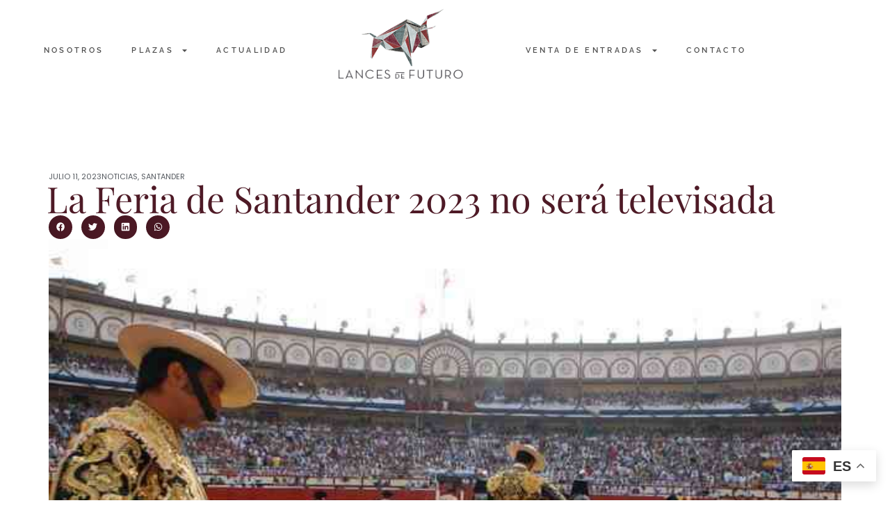

--- FILE ---
content_type: text/html; charset=UTF-8
request_url: https://lancesdefuturo.com/la-feria-de-santander-2023-no-sera-televisada/
body_size: 19649
content:
<!doctype html>
<html lang="es">
<head>
	<meta charset="UTF-8">
	<meta name="viewport" content="width=device-width, initial-scale=1">
	<link rel="profile" href="https://gmpg.org/xfn/11">
	<meta name='robots' content='index, follow, max-image-preview:large, max-snippet:-1, max-video-preview:-1' />

	<!-- This site is optimized with the Yoast SEO plugin v26.8 - https://yoast.com/product/yoast-seo-wordpress/ -->
	<title>La Feria de Santander 2023 no será televisada - Lances de futuro</title>
	<link rel="canonical" href="https://lancesdefuturo.com/la-feria-de-santander-2023-no-sera-televisada/" />
	<meta property="og:locale" content="es_ES" />
	<meta property="og:type" content="article" />
	<meta property="og:title" content="La Feria de Santander 2023 no será televisada - Lances de futuro" />
	<meta property="og:description" content="El empresario de Lances de Futuro, José María Garzón, ha informado esta tarde que la Feria de Santiago 2023 de Santander no será televisada por Mundotoro TV, ni por otra plataforma televisiva. Garzón ha querido de esta manera aclarar ciertas informaciones que se han difundido en los últimos días, en las que se decían que [&hellip;]" />
	<meta property="og:url" content="https://lancesdefuturo.com/la-feria-de-santander-2023-no-sera-televisada/" />
	<meta property="og:site_name" content="Lances de futuro" />
	<meta property="article:published_time" content="2023-07-11T18:25:15+00:00" />
	<meta property="og:image" content="https://lancesdefuturo.com/wp-content/uploads/2023/07/MG_2041.jpeg" />
	<meta property="og:image:width" content="640" />
	<meta property="og:image:height" content="427" />
	<meta property="og:image:type" content="image/jpeg" />
	<meta name="author" content="José Manuel Laza" />
	<meta name="twitter:card" content="summary_large_image" />
	<meta name="twitter:label1" content="Escrito por" />
	<meta name="twitter:data1" content="José Manuel Laza" />
	<script type="application/ld+json" class="yoast-schema-graph">{"@context":"https://schema.org","@graph":[{"@type":"Article","@id":"https://lancesdefuturo.com/la-feria-de-santander-2023-no-sera-televisada/#article","isPartOf":{"@id":"https://lancesdefuturo.com/la-feria-de-santander-2023-no-sera-televisada/"},"author":{"name":"José Manuel Laza","@id":"https://lancesdefuturo.com/#/schema/person/310dd18dfcef2f5e5e203fc8cfe9d620"},"headline":"La Feria de Santander 2023 no será televisada","datePublished":"2023-07-11T18:25:15+00:00","mainEntityOfPage":{"@id":"https://lancesdefuturo.com/la-feria-de-santander-2023-no-sera-televisada/"},"wordCount":105,"image":{"@id":"https://lancesdefuturo.com/la-feria-de-santander-2023-no-sera-televisada/#primaryimage"},"thumbnailUrl":"https://lancesdefuturo.com/wp-content/uploads/2023/07/MG_2041.jpeg","articleSection":["Noticias","Santander"],"inLanguage":"es"},{"@type":"WebPage","@id":"https://lancesdefuturo.com/la-feria-de-santander-2023-no-sera-televisada/","url":"https://lancesdefuturo.com/la-feria-de-santander-2023-no-sera-televisada/","name":"La Feria de Santander 2023 no será televisada - Lances de futuro","isPartOf":{"@id":"https://lancesdefuturo.com/#website"},"primaryImageOfPage":{"@id":"https://lancesdefuturo.com/la-feria-de-santander-2023-no-sera-televisada/#primaryimage"},"image":{"@id":"https://lancesdefuturo.com/la-feria-de-santander-2023-no-sera-televisada/#primaryimage"},"thumbnailUrl":"https://lancesdefuturo.com/wp-content/uploads/2023/07/MG_2041.jpeg","datePublished":"2023-07-11T18:25:15+00:00","author":{"@id":"https://lancesdefuturo.com/#/schema/person/310dd18dfcef2f5e5e203fc8cfe9d620"},"breadcrumb":{"@id":"https://lancesdefuturo.com/la-feria-de-santander-2023-no-sera-televisada/#breadcrumb"},"inLanguage":"es","potentialAction":[{"@type":"ReadAction","target":["https://lancesdefuturo.com/la-feria-de-santander-2023-no-sera-televisada/"]}]},{"@type":"ImageObject","inLanguage":"es","@id":"https://lancesdefuturo.com/la-feria-de-santander-2023-no-sera-televisada/#primaryimage","url":"https://lancesdefuturo.com/wp-content/uploads/2023/07/MG_2041.jpeg","contentUrl":"https://lancesdefuturo.com/wp-content/uploads/2023/07/MG_2041.jpeg","width":640,"height":427},{"@type":"BreadcrumbList","@id":"https://lancesdefuturo.com/la-feria-de-santander-2023-no-sera-televisada/#breadcrumb","itemListElement":[{"@type":"ListItem","position":1,"name":"Portada","item":"https://lancesdefuturo.com/"},{"@type":"ListItem","position":2,"name":"La Feria de Santander 2023 no será televisada"}]},{"@type":"WebSite","@id":"https://lancesdefuturo.com/#website","url":"https://lancesdefuturo.com/","name":"Lances de futuro","description":"Vive la magia del Toreo","potentialAction":[{"@type":"SearchAction","target":{"@type":"EntryPoint","urlTemplate":"https://lancesdefuturo.com/?s={search_term_string}"},"query-input":{"@type":"PropertyValueSpecification","valueRequired":true,"valueName":"search_term_string"}}],"inLanguage":"es"},{"@type":"Person","@id":"https://lancesdefuturo.com/#/schema/person/310dd18dfcef2f5e5e203fc8cfe9d620","name":"José Manuel Laza","image":{"@type":"ImageObject","inLanguage":"es","@id":"https://lancesdefuturo.com/#/schema/person/image/","url":"https://secure.gravatar.com/avatar/ff68f7fae65b97ecd84eb23b6c2d58023e0b0d997b3919334c24abf9720b0c42?s=96&d=mm&r=g","contentUrl":"https://secure.gravatar.com/avatar/ff68f7fae65b97ecd84eb23b6c2d58023e0b0d997b3919334c24abf9720b0c42?s=96&d=mm&r=g","caption":"José Manuel Laza"},"url":"https://lancesdefuturo.com/author/prensa/"}]}</script>
	<!-- / Yoast SEO plugin. -->


<link rel="alternate" type="application/rss+xml" title="Lances de futuro &raquo; Feed" href="https://lancesdefuturo.com/feed/" />
<link rel="alternate" type="application/rss+xml" title="Lances de futuro &raquo; Feed de los comentarios" href="https://lancesdefuturo.com/comments/feed/" />
<link rel="alternate" title="oEmbed (JSON)" type="application/json+oembed" href="https://lancesdefuturo.com/wp-json/oembed/1.0/embed?url=https%3A%2F%2Flancesdefuturo.com%2Fla-feria-de-santander-2023-no-sera-televisada%2F" />
<link rel="alternate" title="oEmbed (XML)" type="text/xml+oembed" href="https://lancesdefuturo.com/wp-json/oembed/1.0/embed?url=https%3A%2F%2Flancesdefuturo.com%2Fla-feria-de-santander-2023-no-sera-televisada%2F&#038;format=xml" />
<style id='wp-img-auto-sizes-contain-inline-css'>
img:is([sizes=auto i],[sizes^="auto," i]){contain-intrinsic-size:3000px 1500px}
/*# sourceURL=wp-img-auto-sizes-contain-inline-css */
</style>
<style id='wp-emoji-styles-inline-css'>

	img.wp-smiley, img.emoji {
		display: inline !important;
		border: none !important;
		box-shadow: none !important;
		height: 1em !important;
		width: 1em !important;
		margin: 0 0.07em !important;
		vertical-align: -0.1em !important;
		background: none !important;
		padding: 0 !important;
	}
/*# sourceURL=wp-emoji-styles-inline-css */
</style>
<link rel='stylesheet' id='wp-block-library-css' href='https://lancesdefuturo.com/wp-includes/css/dist/block-library/style.min.css?ver=6.9' media='all' />
<style id='global-styles-inline-css'>
:root{--wp--preset--aspect-ratio--square: 1;--wp--preset--aspect-ratio--4-3: 4/3;--wp--preset--aspect-ratio--3-4: 3/4;--wp--preset--aspect-ratio--3-2: 3/2;--wp--preset--aspect-ratio--2-3: 2/3;--wp--preset--aspect-ratio--16-9: 16/9;--wp--preset--aspect-ratio--9-16: 9/16;--wp--preset--color--black: #000000;--wp--preset--color--cyan-bluish-gray: #abb8c3;--wp--preset--color--white: #ffffff;--wp--preset--color--pale-pink: #f78da7;--wp--preset--color--vivid-red: #cf2e2e;--wp--preset--color--luminous-vivid-orange: #ff6900;--wp--preset--color--luminous-vivid-amber: #fcb900;--wp--preset--color--light-green-cyan: #7bdcb5;--wp--preset--color--vivid-green-cyan: #00d084;--wp--preset--color--pale-cyan-blue: #8ed1fc;--wp--preset--color--vivid-cyan-blue: #0693e3;--wp--preset--color--vivid-purple: #9b51e0;--wp--preset--gradient--vivid-cyan-blue-to-vivid-purple: linear-gradient(135deg,rgb(6,147,227) 0%,rgb(155,81,224) 100%);--wp--preset--gradient--light-green-cyan-to-vivid-green-cyan: linear-gradient(135deg,rgb(122,220,180) 0%,rgb(0,208,130) 100%);--wp--preset--gradient--luminous-vivid-amber-to-luminous-vivid-orange: linear-gradient(135deg,rgb(252,185,0) 0%,rgb(255,105,0) 100%);--wp--preset--gradient--luminous-vivid-orange-to-vivid-red: linear-gradient(135deg,rgb(255,105,0) 0%,rgb(207,46,46) 100%);--wp--preset--gradient--very-light-gray-to-cyan-bluish-gray: linear-gradient(135deg,rgb(238,238,238) 0%,rgb(169,184,195) 100%);--wp--preset--gradient--cool-to-warm-spectrum: linear-gradient(135deg,rgb(74,234,220) 0%,rgb(151,120,209) 20%,rgb(207,42,186) 40%,rgb(238,44,130) 60%,rgb(251,105,98) 80%,rgb(254,248,76) 100%);--wp--preset--gradient--blush-light-purple: linear-gradient(135deg,rgb(255,206,236) 0%,rgb(152,150,240) 100%);--wp--preset--gradient--blush-bordeaux: linear-gradient(135deg,rgb(254,205,165) 0%,rgb(254,45,45) 50%,rgb(107,0,62) 100%);--wp--preset--gradient--luminous-dusk: linear-gradient(135deg,rgb(255,203,112) 0%,rgb(199,81,192) 50%,rgb(65,88,208) 100%);--wp--preset--gradient--pale-ocean: linear-gradient(135deg,rgb(255,245,203) 0%,rgb(182,227,212) 50%,rgb(51,167,181) 100%);--wp--preset--gradient--electric-grass: linear-gradient(135deg,rgb(202,248,128) 0%,rgb(113,206,126) 100%);--wp--preset--gradient--midnight: linear-gradient(135deg,rgb(2,3,129) 0%,rgb(40,116,252) 100%);--wp--preset--font-size--small: 13px;--wp--preset--font-size--medium: 20px;--wp--preset--font-size--large: 36px;--wp--preset--font-size--x-large: 42px;--wp--preset--spacing--20: 0.44rem;--wp--preset--spacing--30: 0.67rem;--wp--preset--spacing--40: 1rem;--wp--preset--spacing--50: 1.5rem;--wp--preset--spacing--60: 2.25rem;--wp--preset--spacing--70: 3.38rem;--wp--preset--spacing--80: 5.06rem;--wp--preset--shadow--natural: 6px 6px 9px rgba(0, 0, 0, 0.2);--wp--preset--shadow--deep: 12px 12px 50px rgba(0, 0, 0, 0.4);--wp--preset--shadow--sharp: 6px 6px 0px rgba(0, 0, 0, 0.2);--wp--preset--shadow--outlined: 6px 6px 0px -3px rgb(255, 255, 255), 6px 6px rgb(0, 0, 0);--wp--preset--shadow--crisp: 6px 6px 0px rgb(0, 0, 0);}:root { --wp--style--global--content-size: 800px;--wp--style--global--wide-size: 1200px; }:where(body) { margin: 0; }.wp-site-blocks > .alignleft { float: left; margin-right: 2em; }.wp-site-blocks > .alignright { float: right; margin-left: 2em; }.wp-site-blocks > .aligncenter { justify-content: center; margin-left: auto; margin-right: auto; }:where(.wp-site-blocks) > * { margin-block-start: 24px; margin-block-end: 0; }:where(.wp-site-blocks) > :first-child { margin-block-start: 0; }:where(.wp-site-blocks) > :last-child { margin-block-end: 0; }:root { --wp--style--block-gap: 24px; }:root :where(.is-layout-flow) > :first-child{margin-block-start: 0;}:root :where(.is-layout-flow) > :last-child{margin-block-end: 0;}:root :where(.is-layout-flow) > *{margin-block-start: 24px;margin-block-end: 0;}:root :where(.is-layout-constrained) > :first-child{margin-block-start: 0;}:root :where(.is-layout-constrained) > :last-child{margin-block-end: 0;}:root :where(.is-layout-constrained) > *{margin-block-start: 24px;margin-block-end: 0;}:root :where(.is-layout-flex){gap: 24px;}:root :where(.is-layout-grid){gap: 24px;}.is-layout-flow > .alignleft{float: left;margin-inline-start: 0;margin-inline-end: 2em;}.is-layout-flow > .alignright{float: right;margin-inline-start: 2em;margin-inline-end: 0;}.is-layout-flow > .aligncenter{margin-left: auto !important;margin-right: auto !important;}.is-layout-constrained > .alignleft{float: left;margin-inline-start: 0;margin-inline-end: 2em;}.is-layout-constrained > .alignright{float: right;margin-inline-start: 2em;margin-inline-end: 0;}.is-layout-constrained > .aligncenter{margin-left: auto !important;margin-right: auto !important;}.is-layout-constrained > :where(:not(.alignleft):not(.alignright):not(.alignfull)){max-width: var(--wp--style--global--content-size);margin-left: auto !important;margin-right: auto !important;}.is-layout-constrained > .alignwide{max-width: var(--wp--style--global--wide-size);}body .is-layout-flex{display: flex;}.is-layout-flex{flex-wrap: wrap;align-items: center;}.is-layout-flex > :is(*, div){margin: 0;}body .is-layout-grid{display: grid;}.is-layout-grid > :is(*, div){margin: 0;}body{padding-top: 0px;padding-right: 0px;padding-bottom: 0px;padding-left: 0px;}a:where(:not(.wp-element-button)){text-decoration: underline;}:root :where(.wp-element-button, .wp-block-button__link){background-color: #32373c;border-width: 0;color: #fff;font-family: inherit;font-size: inherit;font-style: inherit;font-weight: inherit;letter-spacing: inherit;line-height: inherit;padding-top: calc(0.667em + 2px);padding-right: calc(1.333em + 2px);padding-bottom: calc(0.667em + 2px);padding-left: calc(1.333em + 2px);text-decoration: none;text-transform: inherit;}.has-black-color{color: var(--wp--preset--color--black) !important;}.has-cyan-bluish-gray-color{color: var(--wp--preset--color--cyan-bluish-gray) !important;}.has-white-color{color: var(--wp--preset--color--white) !important;}.has-pale-pink-color{color: var(--wp--preset--color--pale-pink) !important;}.has-vivid-red-color{color: var(--wp--preset--color--vivid-red) !important;}.has-luminous-vivid-orange-color{color: var(--wp--preset--color--luminous-vivid-orange) !important;}.has-luminous-vivid-amber-color{color: var(--wp--preset--color--luminous-vivid-amber) !important;}.has-light-green-cyan-color{color: var(--wp--preset--color--light-green-cyan) !important;}.has-vivid-green-cyan-color{color: var(--wp--preset--color--vivid-green-cyan) !important;}.has-pale-cyan-blue-color{color: var(--wp--preset--color--pale-cyan-blue) !important;}.has-vivid-cyan-blue-color{color: var(--wp--preset--color--vivid-cyan-blue) !important;}.has-vivid-purple-color{color: var(--wp--preset--color--vivid-purple) !important;}.has-black-background-color{background-color: var(--wp--preset--color--black) !important;}.has-cyan-bluish-gray-background-color{background-color: var(--wp--preset--color--cyan-bluish-gray) !important;}.has-white-background-color{background-color: var(--wp--preset--color--white) !important;}.has-pale-pink-background-color{background-color: var(--wp--preset--color--pale-pink) !important;}.has-vivid-red-background-color{background-color: var(--wp--preset--color--vivid-red) !important;}.has-luminous-vivid-orange-background-color{background-color: var(--wp--preset--color--luminous-vivid-orange) !important;}.has-luminous-vivid-amber-background-color{background-color: var(--wp--preset--color--luminous-vivid-amber) !important;}.has-light-green-cyan-background-color{background-color: var(--wp--preset--color--light-green-cyan) !important;}.has-vivid-green-cyan-background-color{background-color: var(--wp--preset--color--vivid-green-cyan) !important;}.has-pale-cyan-blue-background-color{background-color: var(--wp--preset--color--pale-cyan-blue) !important;}.has-vivid-cyan-blue-background-color{background-color: var(--wp--preset--color--vivid-cyan-blue) !important;}.has-vivid-purple-background-color{background-color: var(--wp--preset--color--vivid-purple) !important;}.has-black-border-color{border-color: var(--wp--preset--color--black) !important;}.has-cyan-bluish-gray-border-color{border-color: var(--wp--preset--color--cyan-bluish-gray) !important;}.has-white-border-color{border-color: var(--wp--preset--color--white) !important;}.has-pale-pink-border-color{border-color: var(--wp--preset--color--pale-pink) !important;}.has-vivid-red-border-color{border-color: var(--wp--preset--color--vivid-red) !important;}.has-luminous-vivid-orange-border-color{border-color: var(--wp--preset--color--luminous-vivid-orange) !important;}.has-luminous-vivid-amber-border-color{border-color: var(--wp--preset--color--luminous-vivid-amber) !important;}.has-light-green-cyan-border-color{border-color: var(--wp--preset--color--light-green-cyan) !important;}.has-vivid-green-cyan-border-color{border-color: var(--wp--preset--color--vivid-green-cyan) !important;}.has-pale-cyan-blue-border-color{border-color: var(--wp--preset--color--pale-cyan-blue) !important;}.has-vivid-cyan-blue-border-color{border-color: var(--wp--preset--color--vivid-cyan-blue) !important;}.has-vivid-purple-border-color{border-color: var(--wp--preset--color--vivid-purple) !important;}.has-vivid-cyan-blue-to-vivid-purple-gradient-background{background: var(--wp--preset--gradient--vivid-cyan-blue-to-vivid-purple) !important;}.has-light-green-cyan-to-vivid-green-cyan-gradient-background{background: var(--wp--preset--gradient--light-green-cyan-to-vivid-green-cyan) !important;}.has-luminous-vivid-amber-to-luminous-vivid-orange-gradient-background{background: var(--wp--preset--gradient--luminous-vivid-amber-to-luminous-vivid-orange) !important;}.has-luminous-vivid-orange-to-vivid-red-gradient-background{background: var(--wp--preset--gradient--luminous-vivid-orange-to-vivid-red) !important;}.has-very-light-gray-to-cyan-bluish-gray-gradient-background{background: var(--wp--preset--gradient--very-light-gray-to-cyan-bluish-gray) !important;}.has-cool-to-warm-spectrum-gradient-background{background: var(--wp--preset--gradient--cool-to-warm-spectrum) !important;}.has-blush-light-purple-gradient-background{background: var(--wp--preset--gradient--blush-light-purple) !important;}.has-blush-bordeaux-gradient-background{background: var(--wp--preset--gradient--blush-bordeaux) !important;}.has-luminous-dusk-gradient-background{background: var(--wp--preset--gradient--luminous-dusk) !important;}.has-pale-ocean-gradient-background{background: var(--wp--preset--gradient--pale-ocean) !important;}.has-electric-grass-gradient-background{background: var(--wp--preset--gradient--electric-grass) !important;}.has-midnight-gradient-background{background: var(--wp--preset--gradient--midnight) !important;}.has-small-font-size{font-size: var(--wp--preset--font-size--small) !important;}.has-medium-font-size{font-size: var(--wp--preset--font-size--medium) !important;}.has-large-font-size{font-size: var(--wp--preset--font-size--large) !important;}.has-x-large-font-size{font-size: var(--wp--preset--font-size--x-large) !important;}
:root :where(.wp-block-pullquote){font-size: 1.5em;line-height: 1.6;}
/*# sourceURL=global-styles-inline-css */
</style>
<link rel='stylesheet' id='hello-elementor-css' href='https://lancesdefuturo.com/wp-content/themes/hello-elementor/assets/css/reset.css?ver=3.4.5' media='all' />
<link rel='stylesheet' id='hello-elementor-theme-style-css' href='https://lancesdefuturo.com/wp-content/themes/hello-elementor/assets/css/theme.css?ver=3.4.5' media='all' />
<link rel='stylesheet' id='hello-elementor-header-footer-css' href='https://lancesdefuturo.com/wp-content/themes/hello-elementor/assets/css/header-footer.css?ver=3.4.5' media='all' />
<link rel='stylesheet' id='elementor-frontend-css' href='https://lancesdefuturo.com/wp-content/plugins/elementor/assets/css/frontend.min.css?ver=3.34.2' media='all' />
<link rel='stylesheet' id='elementor-post-5-css' href='https://lancesdefuturo.com/wp-content/uploads/elementor/css/post-5.css?ver=1768941102' media='all' />
<link rel='stylesheet' id='widget-nav-menu-css' href='https://lancesdefuturo.com/wp-content/plugins/elementor-pro/assets/css/widget-nav-menu.min.css?ver=3.25.4' media='all' />
<link rel='stylesheet' id='widget-image-css' href='https://lancesdefuturo.com/wp-content/plugins/elementor/assets/css/widget-image.min.css?ver=3.34.2' media='all' />
<link rel='stylesheet' id='widget-social-icons-css' href='https://lancesdefuturo.com/wp-content/plugins/elementor/assets/css/widget-social-icons.min.css?ver=3.34.2' media='all' />
<link rel='stylesheet' id='e-apple-webkit-css' href='https://lancesdefuturo.com/wp-content/plugins/elementor/assets/css/conditionals/apple-webkit.min.css?ver=3.34.2' media='all' />
<link rel='stylesheet' id='widget-divider-css' href='https://lancesdefuturo.com/wp-content/plugins/elementor/assets/css/widget-divider.min.css?ver=3.34.2' media='all' />
<link rel='stylesheet' id='widget-icon-list-css' href='https://lancesdefuturo.com/wp-content/plugins/elementor/assets/css/widget-icon-list.min.css?ver=3.34.2' media='all' />
<link rel='stylesheet' id='widget-post-info-css' href='https://lancesdefuturo.com/wp-content/plugins/elementor-pro/assets/css/widget-post-info.min.css?ver=3.25.4' media='all' />
<link rel='stylesheet' id='widget-heading-css' href='https://lancesdefuturo.com/wp-content/plugins/elementor/assets/css/widget-heading.min.css?ver=3.34.2' media='all' />
<link rel='stylesheet' id='widget-share-buttons-css' href='https://lancesdefuturo.com/wp-content/plugins/elementor-pro/assets/css/widget-share-buttons.min.css?ver=3.25.4' media='all' />
<link rel='stylesheet' id='widget-post-navigation-css' href='https://lancesdefuturo.com/wp-content/plugins/elementor-pro/assets/css/widget-post-navigation.min.css?ver=3.25.4' media='all' />
<link rel='stylesheet' id='widget-search-form-css' href='https://lancesdefuturo.com/wp-content/plugins/elementor-pro/assets/css/widget-search-form.min.css?ver=3.25.4' media='all' />
<link rel='stylesheet' id='widget-posts-css' href='https://lancesdefuturo.com/wp-content/plugins/elementor-pro/assets/css/widget-posts.min.css?ver=3.25.4' media='all' />
<link rel='stylesheet' id='e-popup-style-css' href='https://lancesdefuturo.com/wp-content/plugins/elementor-pro/assets/css/conditionals/popup.min.css?ver=3.25.4' media='all' />
<link rel='stylesheet' id='elementor-post-30651-css' href='https://lancesdefuturo.com/wp-content/uploads/elementor/css/post-30651.css?ver=1768941103' media='all' />
<link rel='stylesheet' id='elementor-post-30833-css' href='https://lancesdefuturo.com/wp-content/uploads/elementor/css/post-30833.css?ver=1768941103' media='all' />
<link rel='stylesheet' id='elementor-post-30648-css' href='https://lancesdefuturo.com/wp-content/uploads/elementor/css/post-30648.css?ver=1768941104' media='all' />
<link rel='stylesheet' id='elementor-post-30862-css' href='https://lancesdefuturo.com/wp-content/uploads/elementor/css/post-30862.css?ver=1768941103' media='all' />
<link rel='stylesheet' id='elementor-gf-local-roboto-css' href='https://lancesdefuturo.com/wp-content/uploads/elementor/google-fonts/css/roboto.css?ver=1742229055' media='all' />
<link rel='stylesheet' id='elementor-gf-local-robotoslab-css' href='https://lancesdefuturo.com/wp-content/uploads/elementor/google-fonts/css/robotoslab.css?ver=1742229064' media='all' />
<link rel='stylesheet' id='elementor-gf-local-raleway-css' href='https://lancesdefuturo.com/wp-content/uploads/elementor/google-fonts/css/raleway.css?ver=1742229077' media='all' />
<link rel='stylesheet' id='elementor-gf-local-poppins-css' href='https://lancesdefuturo.com/wp-content/uploads/elementor/google-fonts/css/poppins.css?ver=1742229082' media='all' />
<link rel='stylesheet' id='elementor-gf-local-playfairdisplay-css' href='https://lancesdefuturo.com/wp-content/uploads/elementor/google-fonts/css/playfairdisplay.css?ver=1742229867' media='all' />
<link rel='stylesheet' id='elementor-gf-local-cormorant-css' href='https://lancesdefuturo.com/wp-content/uploads/elementor/google-fonts/css/cormorant.css?ver=1742229089' media='all' />
<script src="https://lancesdefuturo.com/wp-includes/js/jquery/jquery.min.js?ver=3.7.1" id="jquery-core-js"></script>
<script src="https://lancesdefuturo.com/wp-includes/js/jquery/jquery-migrate.min.js?ver=3.4.1" id="jquery-migrate-js"></script>
<link rel="https://api.w.org/" href="https://lancesdefuturo.com/wp-json/" /><link rel="alternate" title="JSON" type="application/json" href="https://lancesdefuturo.com/wp-json/wp/v2/posts/27758" /><link rel="EditURI" type="application/rsd+xml" title="RSD" href="https://lancesdefuturo.com/xmlrpc.php?rsd" />
<meta name="generator" content="WordPress 6.9" />
<link rel='shortlink' href='https://lancesdefuturo.com/?p=27758' />
<meta name="generator" content="Elementor 3.34.2; features: e_font_icon_svg, additional_custom_breakpoints; settings: css_print_method-external, google_font-enabled, font_display-swap">
			<style>
				.e-con.e-parent:nth-of-type(n+4):not(.e-lazyloaded):not(.e-no-lazyload),
				.e-con.e-parent:nth-of-type(n+4):not(.e-lazyloaded):not(.e-no-lazyload) * {
					background-image: none !important;
				}
				@media screen and (max-height: 1024px) {
					.e-con.e-parent:nth-of-type(n+3):not(.e-lazyloaded):not(.e-no-lazyload),
					.e-con.e-parent:nth-of-type(n+3):not(.e-lazyloaded):not(.e-no-lazyload) * {
						background-image: none !important;
					}
				}
				@media screen and (max-height: 640px) {
					.e-con.e-parent:nth-of-type(n+2):not(.e-lazyloaded):not(.e-no-lazyload),
					.e-con.e-parent:nth-of-type(n+2):not(.e-lazyloaded):not(.e-no-lazyload) * {
						background-image: none !important;
					}
				}
			</style>
			<link rel="icon" href="https://lancesdefuturo.com/wp-content/uploads/2024/12/cropped-logo_lances-32x32.png" sizes="32x32" />
<link rel="icon" href="https://lancesdefuturo.com/wp-content/uploads/2024/12/cropped-logo_lances-192x192.png" sizes="192x192" />
<link rel="apple-touch-icon" href="https://lancesdefuturo.com/wp-content/uploads/2024/12/cropped-logo_lances-180x180.png" />
<meta name="msapplication-TileImage" content="https://lancesdefuturo.com/wp-content/uploads/2024/12/cropped-logo_lances-270x270.png" />
</head>
<body class="wp-singular post-template-default single single-post postid-27758 single-format-standard wp-embed-responsive wp-theme-hello-elementor hello-elementor-default elementor-default elementor-template-full-width elementor-kit-5 elementor-page-30648">


<a class="skip-link screen-reader-text" href="#content">Ir al contenido</a>

		<div data-elementor-type="header" data-elementor-id="30651" class="elementor elementor-30651 elementor-location-header" data-elementor-post-type="elementor_library">
					<section class="elementor-section elementor-top-section elementor-element elementor-element-1830a7c5 elementor-hidden-mobile elementor-section-boxed elementor-section-height-default elementor-section-height-default" data-id="1830a7c5" data-element_type="section" data-settings="{&quot;background_background&quot;:&quot;classic&quot;,&quot;sticky&quot;:&quot;top&quot;,&quot;sticky_on&quot;:[&quot;desktop&quot;,&quot;tablet&quot;,&quot;mobile&quot;],&quot;sticky_offset&quot;:0,&quot;sticky_effects_offset&quot;:0,&quot;sticky_anchor_link_offset&quot;:0}">
						<div class="elementor-container elementor-column-gap-default">
					<div class="elementor-column elementor-col-100 elementor-top-column elementor-element elementor-element-14d52fd1" data-id="14d52fd1" data-element_type="column">
			<div class="elementor-widget-wrap elementor-element-populated">
						<section class="elementor-section elementor-inner-section elementor-element elementor-element-70f1a187 elementor-section-boxed elementor-section-height-default elementor-section-height-default" data-id="70f1a187" data-element_type="section">
						<div class="elementor-container elementor-column-gap-default">
					<div class="elementor-column elementor-col-33 elementor-inner-column elementor-element elementor-element-59622229" data-id="59622229" data-element_type="column">
			<div class="elementor-widget-wrap elementor-element-populated">
						<div class="elementor-element elementor-element-39df4deb elementor-nav-menu__align-center elementor-nav-menu--dropdown-none elementor-widget elementor-widget-nav-menu" data-id="39df4deb" data-element_type="widget" data-settings="{&quot;layout&quot;:&quot;horizontal&quot;,&quot;submenu_icon&quot;:{&quot;value&quot;:&quot;&lt;svg class=\&quot;e-font-icon-svg e-fas-caret-down\&quot; viewBox=\&quot;0 0 320 512\&quot; xmlns=\&quot;http:\/\/www.w3.org\/2000\/svg\&quot;&gt;&lt;path d=\&quot;M31.3 192h257.3c17.8 0 26.7 21.5 14.1 34.1L174.1 354.8c-7.8 7.8-20.5 7.8-28.3 0L17.2 226.1C4.6 213.5 13.5 192 31.3 192z\&quot;&gt;&lt;\/path&gt;&lt;\/svg&gt;&quot;,&quot;library&quot;:&quot;fa-solid&quot;}}" data-widget_type="nav-menu.default">
				<div class="elementor-widget-container">
								<nav aria-label="Menu" class="elementor-nav-menu--main elementor-nav-menu__container elementor-nav-menu--layout-horizontal e--pointer-underline e--animation-fade">
				<ul id="menu-1-39df4deb" class="elementor-nav-menu"><li class="menu-item menu-item-type-post_type menu-item-object-page menu-item-31275"><a href="https://lancesdefuturo.com/nosotros/" class="elementor-item">NOSOTROS</a></li>
<li class="menu-item menu-item-type-custom menu-item-object-custom menu-item-has-children menu-item-30821"><a class="elementor-item">PLAZAS</a>
<ul class="sub-menu elementor-nav-menu--dropdown">
	<li class="menu-item menu-item-type-post_type menu-item-object-page menu-item-34504"><a href="https://lancesdefuturo.com/plaza-de-toros-de-sevilla/" class="elementor-sub-item">Plaza de Toros de Sevilla</a></li>
	<li class="menu-item menu-item-type-post_type menu-item-object-page menu-item-30826"><a href="https://lancesdefuturo.com/plaza-de-toros-de-torrejon/" class="elementor-sub-item">Plaza de toros de Torrejón</a></li>
	<li class="menu-item menu-item-type-post_type menu-item-object-page menu-item-30822"><a href="https://lancesdefuturo.com/plaza-de-toros-de-caceres/" class="elementor-sub-item">Plaza de toros de Cáceres</a></li>
	<li class="menu-item menu-item-type-post_type menu-item-object-page menu-item-30825"><a href="https://lancesdefuturo.com/plaza-de-toros-de-santander/" class="elementor-sub-item">Plaza de toros de Santander</a></li>
	<li class="menu-item menu-item-type-post_type menu-item-object-page menu-item-30824"><a href="https://lancesdefuturo.com/plaza-de-toros-de-malaga/" class="elementor-sub-item">Plaza de toros de Málaga</a></li>
	<li class="menu-item menu-item-type-post_type menu-item-object-page menu-item-30823"><a href="https://lancesdefuturo.com/plaza-de-toros-de-cordoba/" class="elementor-sub-item">Plaza de toros de Córdoba</a></li>
</ul>
</li>
<li class="menu-item menu-item-type-post_type menu-item-object-page menu-item-30827"><a href="https://lancesdefuturo.com/actualidad/" class="elementor-item">Actualidad</a></li>
</ul>			</nav>
						<nav class="elementor-nav-menu--dropdown elementor-nav-menu__container" aria-hidden="true">
				<ul id="menu-2-39df4deb" class="elementor-nav-menu"><li class="menu-item menu-item-type-post_type menu-item-object-page menu-item-31275"><a href="https://lancesdefuturo.com/nosotros/" class="elementor-item" tabindex="-1">NOSOTROS</a></li>
<li class="menu-item menu-item-type-custom menu-item-object-custom menu-item-has-children menu-item-30821"><a class="elementor-item" tabindex="-1">PLAZAS</a>
<ul class="sub-menu elementor-nav-menu--dropdown">
	<li class="menu-item menu-item-type-post_type menu-item-object-page menu-item-34504"><a href="https://lancesdefuturo.com/plaza-de-toros-de-sevilla/" class="elementor-sub-item" tabindex="-1">Plaza de Toros de Sevilla</a></li>
	<li class="menu-item menu-item-type-post_type menu-item-object-page menu-item-30826"><a href="https://lancesdefuturo.com/plaza-de-toros-de-torrejon/" class="elementor-sub-item" tabindex="-1">Plaza de toros de Torrejón</a></li>
	<li class="menu-item menu-item-type-post_type menu-item-object-page menu-item-30822"><a href="https://lancesdefuturo.com/plaza-de-toros-de-caceres/" class="elementor-sub-item" tabindex="-1">Plaza de toros de Cáceres</a></li>
	<li class="menu-item menu-item-type-post_type menu-item-object-page menu-item-30825"><a href="https://lancesdefuturo.com/plaza-de-toros-de-santander/" class="elementor-sub-item" tabindex="-1">Plaza de toros de Santander</a></li>
	<li class="menu-item menu-item-type-post_type menu-item-object-page menu-item-30824"><a href="https://lancesdefuturo.com/plaza-de-toros-de-malaga/" class="elementor-sub-item" tabindex="-1">Plaza de toros de Málaga</a></li>
	<li class="menu-item menu-item-type-post_type menu-item-object-page menu-item-30823"><a href="https://lancesdefuturo.com/plaza-de-toros-de-cordoba/" class="elementor-sub-item" tabindex="-1">Plaza de toros de Córdoba</a></li>
</ul>
</li>
<li class="menu-item menu-item-type-post_type menu-item-object-page menu-item-30827"><a href="https://lancesdefuturo.com/actualidad/" class="elementor-item" tabindex="-1">Actualidad</a></li>
</ul>			</nav>
						</div>
				</div>
					</div>
		</div>
				<div class="elementor-column elementor-col-33 elementor-inner-column elementor-element elementor-element-15fc8af3" data-id="15fc8af3" data-element_type="column">
			<div class="elementor-widget-wrap elementor-element-populated">
						<div class="elementor-element elementor-element-5bf52f16 elementor-widget__width-inherit elementor-widget elementor-widget-image" data-id="5bf52f16" data-element_type="widget" id="logo" data-widget_type="image.default">
				<div class="elementor-widget-container">
																<a href="https://lancesdefuturo.com">
							<img width="196" height="111" src="https://lancesdefuturo.com/wp-content/uploads/2024/12/logo_lances_2.png" class="attachment-large size-large wp-image-30650" alt="" />								</a>
															</div>
				</div>
				<div class="elementor-element elementor-element-75638869 elementor-widget elementor-widget-html" data-id="75638869" data-element_type="widget" data-widget_type="html.default">
				<div class="elementor-widget-container">
					<style>
    #logo {
    transition: width 0.3s ease;
    width: 180px; /* Tamaño inicial */
}
</style>

<script>
    window.addEventListener("scroll", () => {
    const logo = document.getElementById("logo");
    if (window.scrollY > 50) { // Cambia el tamaño al hacer scroll
        logo.style.width = "100px";
    } else {
        logo.style.width = "180px"; // Tamaño inicial
    }
});
</script>				</div>
				</div>
					</div>
		</div>
				<div class="elementor-column elementor-col-33 elementor-inner-column elementor-element elementor-element-47beeace" data-id="47beeace" data-element_type="column">
			<div class="elementor-widget-wrap elementor-element-populated">
						<div class="elementor-element elementor-element-1fc555e9 elementor-nav-menu__align-center elementor-nav-menu--dropdown-none elementor-widget elementor-widget-nav-menu" data-id="1fc555e9" data-element_type="widget" data-settings="{&quot;layout&quot;:&quot;horizontal&quot;,&quot;submenu_icon&quot;:{&quot;value&quot;:&quot;&lt;svg class=\&quot;e-font-icon-svg e-fas-caret-down\&quot; viewBox=\&quot;0 0 320 512\&quot; xmlns=\&quot;http:\/\/www.w3.org\/2000\/svg\&quot;&gt;&lt;path d=\&quot;M31.3 192h257.3c17.8 0 26.7 21.5 14.1 34.1L174.1 354.8c-7.8 7.8-20.5 7.8-28.3 0L17.2 226.1C4.6 213.5 13.5 192 31.3 192z\&quot;&gt;&lt;\/path&gt;&lt;\/svg&gt;&quot;,&quot;library&quot;:&quot;fa-solid&quot;}}" data-widget_type="nav-menu.default">
				<div class="elementor-widget-container">
								<nav aria-label="Menu" class="elementor-nav-menu--main elementor-nav-menu__container elementor-nav-menu--layout-horizontal e--pointer-underline e--animation-fade">
				<ul id="menu-1-1fc555e9" class="elementor-nav-menu"><li class="menu-item menu-item-type-custom menu-item-object-custom menu-item-has-children menu-item-30814"><a class="elementor-item">Venta de entradas</a>
<ul class="sub-menu elementor-nav-menu--dropdown">
	<li class="menu-item menu-item-type-custom menu-item-object-custom menu-item-34378"><a target="_blank" href="https://www.bacantix.com/Entradas/Default.aspx?id=eventoslances" class="elementor-sub-item">Festival de Montoro</a></li>
	<li class="menu-item menu-item-type-custom menu-item-object-custom menu-item-30815"><a target="_blank" href="https://www.bacantix.com/Entradas/Default.aspx?id=lamalagueta" class="elementor-sub-item">Plaza de toros de Málaga</a></li>
	<li class="menu-item menu-item-type-custom menu-item-object-custom menu-item-32310"><a target="_blank" href="https://www.bacantix.com/Entradas/Default.aspx?id=plcaceres" class="elementor-sub-item">Plaza de toros de Cáceres</a></li>
	<li class="menu-item menu-item-type-custom menu-item-object-custom menu-item-30816"><a target="_blank" href="https://www.bacantix.com/Entradas/?id=plcordobalf" class="elementor-sub-item">Plaza de toros de Córdoba</a></li>
	<li class="menu-item menu-item-type-custom menu-item-object-custom menu-item-30818"><a target="_blank" href="https://www.bacantix.com/Entradas/Default.aspx?id=plsantander" class="elementor-sub-item">Plaza de toros de Santander</a></li>
	<li class="menu-item menu-item-type-custom menu-item-object-custom menu-item-30817"><a target="_blank" href="https://www.bacantix.com/Entradas/Default.aspx?id=pltorrejon" class="elementor-sub-item">Plaza de toros de Torrejón</a></li>
</ul>
</li>
<li class="menu-item menu-item-type-post_type menu-item-object-page menu-item-30820"><a href="https://lancesdefuturo.com/contacto/" class="elementor-item">Contacto</a></li>
</ul>			</nav>
						<nav class="elementor-nav-menu--dropdown elementor-nav-menu__container" aria-hidden="true">
				<ul id="menu-2-1fc555e9" class="elementor-nav-menu"><li class="menu-item menu-item-type-custom menu-item-object-custom menu-item-has-children menu-item-30814"><a class="elementor-item" tabindex="-1">Venta de entradas</a>
<ul class="sub-menu elementor-nav-menu--dropdown">
	<li class="menu-item menu-item-type-custom menu-item-object-custom menu-item-34378"><a target="_blank" href="https://www.bacantix.com/Entradas/Default.aspx?id=eventoslances" class="elementor-sub-item" tabindex="-1">Festival de Montoro</a></li>
	<li class="menu-item menu-item-type-custom menu-item-object-custom menu-item-30815"><a target="_blank" href="https://www.bacantix.com/Entradas/Default.aspx?id=lamalagueta" class="elementor-sub-item" tabindex="-1">Plaza de toros de Málaga</a></li>
	<li class="menu-item menu-item-type-custom menu-item-object-custom menu-item-32310"><a target="_blank" href="https://www.bacantix.com/Entradas/Default.aspx?id=plcaceres" class="elementor-sub-item" tabindex="-1">Plaza de toros de Cáceres</a></li>
	<li class="menu-item menu-item-type-custom menu-item-object-custom menu-item-30816"><a target="_blank" href="https://www.bacantix.com/Entradas/?id=plcordobalf" class="elementor-sub-item" tabindex="-1">Plaza de toros de Córdoba</a></li>
	<li class="menu-item menu-item-type-custom menu-item-object-custom menu-item-30818"><a target="_blank" href="https://www.bacantix.com/Entradas/Default.aspx?id=plsantander" class="elementor-sub-item" tabindex="-1">Plaza de toros de Santander</a></li>
	<li class="menu-item menu-item-type-custom menu-item-object-custom menu-item-30817"><a target="_blank" href="https://www.bacantix.com/Entradas/Default.aspx?id=pltorrejon" class="elementor-sub-item" tabindex="-1">Plaza de toros de Torrejón</a></li>
</ul>
</li>
<li class="menu-item menu-item-type-post_type menu-item-object-page menu-item-30820"><a href="https://lancesdefuturo.com/contacto/" class="elementor-item" tabindex="-1">Contacto</a></li>
</ul>			</nav>
						</div>
				</div>
					</div>
		</div>
					</div>
		</section>
					</div>
		</div>
					</div>
		</section>
		<div class="elementor-element elementor-element-15725ba elementor-hidden-desktop elementor-hidden-tablet e-flex e-con-boxed e-con e-parent" data-id="15725ba" data-element_type="container" data-settings="{&quot;background_background&quot;:&quot;classic&quot;}">
					<div class="e-con-inner">
				<div class="elementor-element elementor-element-e657eba elementor-widget__width-inherit elementor-widget-mobile__width-auto elementor-widget elementor-widget-image" data-id="e657eba" data-element_type="widget" data-widget_type="image.default">
				<div class="elementor-widget-container">
																<a href="https://lancesdefuturo.com">
							<img width="196" height="111" src="https://lancesdefuturo.com/wp-content/uploads/2024/12/logo_lances_2.png" class="attachment-large size-large wp-image-30650" alt="" />								</a>
															</div>
				</div>
				<div class="elementor-element elementor-element-7b78a46 elementor-nav-menu__align-start elementor-nav-menu--stretch elementor-nav-menu__text-align-center elementor-nav-menu--dropdown-tablet elementor-nav-menu--toggle elementor-nav-menu--burger elementor-widget elementor-widget-nav-menu" data-id="7b78a46" data-element_type="widget" data-settings="{&quot;full_width&quot;:&quot;stretch&quot;,&quot;layout&quot;:&quot;horizontal&quot;,&quot;submenu_icon&quot;:{&quot;value&quot;:&quot;&lt;svg class=\&quot;e-font-icon-svg e-fas-caret-down\&quot; viewBox=\&quot;0 0 320 512\&quot; xmlns=\&quot;http:\/\/www.w3.org\/2000\/svg\&quot;&gt;&lt;path d=\&quot;M31.3 192h257.3c17.8 0 26.7 21.5 14.1 34.1L174.1 354.8c-7.8 7.8-20.5 7.8-28.3 0L17.2 226.1C4.6 213.5 13.5 192 31.3 192z\&quot;&gt;&lt;\/path&gt;&lt;\/svg&gt;&quot;,&quot;library&quot;:&quot;fa-solid&quot;},&quot;toggle&quot;:&quot;burger&quot;}" data-widget_type="nav-menu.default">
				<div class="elementor-widget-container">
								<nav aria-label="Menu" class="elementor-nav-menu--main elementor-nav-menu__container elementor-nav-menu--layout-horizontal e--pointer-underline e--animation-fade">
				<ul id="menu-1-7b78a46" class="elementor-nav-menu"><li class="menu-item menu-item-type-post_type menu-item-object-page menu-item-31276"><a href="https://lancesdefuturo.com/nosotros/" class="elementor-item">Nosotros</a></li>
<li class="menu-item menu-item-type-custom menu-item-object-custom menu-item-has-children menu-item-31133"><a href="#" class="elementor-item elementor-item-anchor">Plazas</a>
<ul class="sub-menu elementor-nav-menu--dropdown">
	<li class="menu-item menu-item-type-post_type menu-item-object-page menu-item-34502"><a href="https://lancesdefuturo.com/plaza-de-toros-de-sevilla/" class="elementor-sub-item">Plaza de Toros de Sevilla</a></li>
	<li class="menu-item menu-item-type-post_type menu-item-object-page menu-item-31140"><a href="https://lancesdefuturo.com/plaza-de-toros-de-malaga/" class="elementor-sub-item">Plaza de Toros de Málaga</a></li>
	<li class="menu-item menu-item-type-custom menu-item-object-custom menu-item-32311"><a target="_blank" href="https://www.bacantix.com/Entradas/Default.aspx?id=plcaceres" class="elementor-sub-item">Plaza de toros de Cáceres</a></li>
	<li class="menu-item menu-item-type-post_type menu-item-object-page menu-item-31137"><a href="https://lancesdefuturo.com/plaza-de-toros-de-cordoba/" class="elementor-sub-item">Plaza de Toros de Córdoba</a></li>
	<li class="menu-item menu-item-type-post_type menu-item-object-page menu-item-31141"><a href="https://lancesdefuturo.com/plaza-de-toros-de-santander/" class="elementor-sub-item">Plaza de Toros de Santander</a></li>
	<li class="menu-item menu-item-type-post_type menu-item-object-page menu-item-31240"><a href="https://lancesdefuturo.com/plaza-de-toros-de-torrejon/" class="elementor-sub-item">Plaza de toros de Torrejón</a></li>
</ul>
</li>
<li class="menu-item menu-item-type-post_type menu-item-object-page menu-item-31143"><a href="https://lancesdefuturo.com/actualidad/" class="elementor-item">Actualidad</a></li>
<li class="menu-item menu-item-type-custom menu-item-object-custom menu-item-has-children menu-item-31144"><a href="#" class="elementor-item elementor-item-anchor">VENTA DE ENTRADAS</a>
<ul class="sub-menu elementor-nav-menu--dropdown">
	<li class="menu-item menu-item-type-custom menu-item-object-custom menu-item-34377"><a target="_blank" href="https://www.bacantix.com/Entradas/Default.aspx?id=eventoslances" class="elementor-sub-item">FESTIVAL DE MONTORO</a></li>
	<li class="menu-item menu-item-type-custom menu-item-object-custom menu-item-31145"><a target="_blank" href="https://www.bacantix.com/Entradas/Default.aspx?id=lamalagueta" class="elementor-sub-item">Plaza de Toros de Málaga</a></li>
	<li class="menu-item menu-item-type-custom menu-item-object-custom menu-item-31146"><a target="_blank" href="https://www.bacantix.com/Entradas/?id=plcordobalf" class="elementor-sub-item">Plaza de Toros de Córdoba</a></li>
	<li class="menu-item menu-item-type-custom menu-item-object-custom menu-item-31148"><a target="_blank" href="https://www.bacantix.com/Entradas/Default.aspx?id=plsantander" class="elementor-sub-item">Plaza de Toros de Santander</a></li>
	<li class="menu-item menu-item-type-custom menu-item-object-custom menu-item-31147"><a target="_blank" href="https://www.bacantix.com/Entradas/Default.aspx?id=pltorrejon" class="elementor-sub-item">Plaza de Toros de Torrejón</a></li>
</ul>
</li>
<li class="menu-item menu-item-type-post_type menu-item-object-page menu-item-31150"><a href="https://lancesdefuturo.com/contacto/" class="elementor-item">Contacto</a></li>
</ul>			</nav>
					<div class="elementor-menu-toggle" role="button" tabindex="0" aria-label="Menu Toggle" aria-expanded="false">
			<svg aria-hidden="true" role="presentation" class="elementor-menu-toggle__icon--open e-font-icon-svg e-eicon-menu-bar" viewBox="0 0 1000 1000" xmlns="http://www.w3.org/2000/svg"><path d="M104 333H896C929 333 958 304 958 271S929 208 896 208H104C71 208 42 237 42 271S71 333 104 333ZM104 583H896C929 583 958 554 958 521S929 458 896 458H104C71 458 42 487 42 521S71 583 104 583ZM104 833H896C929 833 958 804 958 771S929 708 896 708H104C71 708 42 737 42 771S71 833 104 833Z"></path></svg><svg aria-hidden="true" role="presentation" class="elementor-menu-toggle__icon--close e-font-icon-svg e-eicon-close" viewBox="0 0 1000 1000" xmlns="http://www.w3.org/2000/svg"><path d="M742 167L500 408 258 167C246 154 233 150 217 150 196 150 179 158 167 167 154 179 150 196 150 212 150 229 154 242 171 254L408 500 167 742C138 771 138 800 167 829 196 858 225 858 254 829L496 587 738 829C750 842 767 846 783 846 800 846 817 842 829 829 842 817 846 804 846 783 846 767 842 750 829 737L588 500 833 258C863 229 863 200 833 171 804 137 775 137 742 167Z"></path></svg>			<span class="elementor-screen-only">Menu</span>
		</div>
					<nav class="elementor-nav-menu--dropdown elementor-nav-menu__container" aria-hidden="true">
				<ul id="menu-2-7b78a46" class="elementor-nav-menu"><li class="menu-item menu-item-type-post_type menu-item-object-page menu-item-31276"><a href="https://lancesdefuturo.com/nosotros/" class="elementor-item" tabindex="-1">Nosotros</a></li>
<li class="menu-item menu-item-type-custom menu-item-object-custom menu-item-has-children menu-item-31133"><a href="#" class="elementor-item elementor-item-anchor" tabindex="-1">Plazas</a>
<ul class="sub-menu elementor-nav-menu--dropdown">
	<li class="menu-item menu-item-type-post_type menu-item-object-page menu-item-34502"><a href="https://lancesdefuturo.com/plaza-de-toros-de-sevilla/" class="elementor-sub-item" tabindex="-1">Plaza de Toros de Sevilla</a></li>
	<li class="menu-item menu-item-type-post_type menu-item-object-page menu-item-31140"><a href="https://lancesdefuturo.com/plaza-de-toros-de-malaga/" class="elementor-sub-item" tabindex="-1">Plaza de Toros de Málaga</a></li>
	<li class="menu-item menu-item-type-custom menu-item-object-custom menu-item-32311"><a target="_blank" href="https://www.bacantix.com/Entradas/Default.aspx?id=plcaceres" class="elementor-sub-item" tabindex="-1">Plaza de toros de Cáceres</a></li>
	<li class="menu-item menu-item-type-post_type menu-item-object-page menu-item-31137"><a href="https://lancesdefuturo.com/plaza-de-toros-de-cordoba/" class="elementor-sub-item" tabindex="-1">Plaza de Toros de Córdoba</a></li>
	<li class="menu-item menu-item-type-post_type menu-item-object-page menu-item-31141"><a href="https://lancesdefuturo.com/plaza-de-toros-de-santander/" class="elementor-sub-item" tabindex="-1">Plaza de Toros de Santander</a></li>
	<li class="menu-item menu-item-type-post_type menu-item-object-page menu-item-31240"><a href="https://lancesdefuturo.com/plaza-de-toros-de-torrejon/" class="elementor-sub-item" tabindex="-1">Plaza de toros de Torrejón</a></li>
</ul>
</li>
<li class="menu-item menu-item-type-post_type menu-item-object-page menu-item-31143"><a href="https://lancesdefuturo.com/actualidad/" class="elementor-item" tabindex="-1">Actualidad</a></li>
<li class="menu-item menu-item-type-custom menu-item-object-custom menu-item-has-children menu-item-31144"><a href="#" class="elementor-item elementor-item-anchor" tabindex="-1">VENTA DE ENTRADAS</a>
<ul class="sub-menu elementor-nav-menu--dropdown">
	<li class="menu-item menu-item-type-custom menu-item-object-custom menu-item-34377"><a target="_blank" href="https://www.bacantix.com/Entradas/Default.aspx?id=eventoslances" class="elementor-sub-item" tabindex="-1">FESTIVAL DE MONTORO</a></li>
	<li class="menu-item menu-item-type-custom menu-item-object-custom menu-item-31145"><a target="_blank" href="https://www.bacantix.com/Entradas/Default.aspx?id=lamalagueta" class="elementor-sub-item" tabindex="-1">Plaza de Toros de Málaga</a></li>
	<li class="menu-item menu-item-type-custom menu-item-object-custom menu-item-31146"><a target="_blank" href="https://www.bacantix.com/Entradas/?id=plcordobalf" class="elementor-sub-item" tabindex="-1">Plaza de Toros de Córdoba</a></li>
	<li class="menu-item menu-item-type-custom menu-item-object-custom menu-item-31148"><a target="_blank" href="https://www.bacantix.com/Entradas/Default.aspx?id=plsantander" class="elementor-sub-item" tabindex="-1">Plaza de Toros de Santander</a></li>
	<li class="menu-item menu-item-type-custom menu-item-object-custom menu-item-31147"><a target="_blank" href="https://www.bacantix.com/Entradas/Default.aspx?id=pltorrejon" class="elementor-sub-item" tabindex="-1">Plaza de Toros de Torrejón</a></li>
</ul>
</li>
<li class="menu-item menu-item-type-post_type menu-item-object-page menu-item-31150"><a href="https://lancesdefuturo.com/contacto/" class="elementor-item" tabindex="-1">Contacto</a></li>
</ul>			</nav>
						</div>
				</div>
					</div>
				</div>
				</div>
				<article data-elementor-type="single-post" data-elementor-id="30648" class="elementor elementor-30648 elementor-location-single post-27758 post type-post status-publish format-standard has-post-thumbnail hentry category-noticias category-santander" data-elementor-post-type="elementor_library">
			<div class="elementor-element elementor-element-8e1d6f0 e-flex e-con-boxed e-con e-parent" data-id="8e1d6f0" data-element_type="container">
					<div class="e-con-inner">
				<div class="elementor-element elementor-element-845d8c3 elementor-widget elementor-widget-post-info" data-id="845d8c3" data-element_type="widget" data-widget_type="post-info.default">
				<div class="elementor-widget-container">
							<ul class="elementor-inline-items elementor-icon-list-items elementor-post-info">
								<li class="elementor-icon-list-item elementor-repeater-item-32b2b25 elementor-inline-item" itemprop="datePublished">
													<span class="elementor-icon-list-text elementor-post-info__item elementor-post-info__item--type-date">
										<time>julio 11, 2023</time>					</span>
								</li>
				<li class="elementor-icon-list-item elementor-repeater-item-a564a68 elementor-inline-item" itemprop="about">
													<span class="elementor-icon-list-text elementor-post-info__item elementor-post-info__item--type-terms">
										<span class="elementor-post-info__terms-list">
				<a href="https://lancesdefuturo.com/category/noticias/" class="elementor-post-info__terms-list-item">Noticias</a>, <a href="https://lancesdefuturo.com/category/noticias/santander/" class="elementor-post-info__terms-list-item">Santander</a>				</span>
					</span>
								</li>
				</ul>
						</div>
				</div>
				<div class="elementor-element elementor-element-b1c25f6 elementor-widget elementor-widget-theme-post-title elementor-page-title elementor-widget-heading" data-id="b1c25f6" data-element_type="widget" data-widget_type="theme-post-title.default">
				<div class="elementor-widget-container">
					<h2 class="elementor-heading-title elementor-size-default">La Feria de Santander 2023 no será televisada</h2>				</div>
				</div>
				<div class="elementor-element elementor-element-60bdcf5 elementor-share-buttons--view-icon elementor-share-buttons--shape-circle elementor-share-buttons--align-left elementor-share-buttons--color-custom elementor-share-buttons--skin-gradient elementor-grid-0 elementor-widget elementor-widget-share-buttons" data-id="60bdcf5" data-element_type="widget" data-widget_type="share-buttons.default">
				<div class="elementor-widget-container">
							<div class="elementor-grid">
								<div class="elementor-grid-item">
						<div
							class="elementor-share-btn elementor-share-btn_facebook"
							role="button"
							tabindex="0"
							aria-label="Share on facebook"
						>
															<span class="elementor-share-btn__icon">
								<svg class="e-font-icon-svg e-fab-facebook" viewBox="0 0 512 512" xmlns="http://www.w3.org/2000/svg"><path d="M504 256C504 119 393 8 256 8S8 119 8 256c0 123.78 90.69 226.38 209.25 245V327.69h-63V256h63v-54.64c0-62.15 37-96.48 93.67-96.48 27.14 0 55.52 4.84 55.52 4.84v61h-31.28c-30.8 0-40.41 19.12-40.41 38.73V256h68.78l-11 71.69h-57.78V501C413.31 482.38 504 379.78 504 256z"></path></svg>							</span>
																				</div>
					</div>
									<div class="elementor-grid-item">
						<div
							class="elementor-share-btn elementor-share-btn_twitter"
							role="button"
							tabindex="0"
							aria-label="Share on twitter"
						>
															<span class="elementor-share-btn__icon">
								<svg class="e-font-icon-svg e-fab-twitter" viewBox="0 0 512 512" xmlns="http://www.w3.org/2000/svg"><path d="M459.37 151.716c.325 4.548.325 9.097.325 13.645 0 138.72-105.583 298.558-298.558 298.558-59.452 0-114.68-17.219-161.137-47.106 8.447.974 16.568 1.299 25.34 1.299 49.055 0 94.213-16.568 130.274-44.832-46.132-.975-84.792-31.188-98.112-72.772 6.498.974 12.995 1.624 19.818 1.624 9.421 0 18.843-1.3 27.614-3.573-48.081-9.747-84.143-51.98-84.143-102.985v-1.299c13.969 7.797 30.214 12.67 47.431 13.319-28.264-18.843-46.781-51.005-46.781-87.391 0-19.492 5.197-37.36 14.294-52.954 51.655 63.675 129.3 105.258 216.365 109.807-1.624-7.797-2.599-15.918-2.599-24.04 0-57.828 46.782-104.934 104.934-104.934 30.213 0 57.502 12.67 76.67 33.137 23.715-4.548 46.456-13.32 66.599-25.34-7.798 24.366-24.366 44.833-46.132 57.827 21.117-2.273 41.584-8.122 60.426-16.243-14.292 20.791-32.161 39.308-52.628 54.253z"></path></svg>							</span>
																				</div>
					</div>
									<div class="elementor-grid-item">
						<div
							class="elementor-share-btn elementor-share-btn_linkedin"
							role="button"
							tabindex="0"
							aria-label="Share on linkedin"
						>
															<span class="elementor-share-btn__icon">
								<svg class="e-font-icon-svg e-fab-linkedin" viewBox="0 0 448 512" xmlns="http://www.w3.org/2000/svg"><path d="M416 32H31.9C14.3 32 0 46.5 0 64.3v383.4C0 465.5 14.3 480 31.9 480H416c17.6 0 32-14.5 32-32.3V64.3c0-17.8-14.4-32.3-32-32.3zM135.4 416H69V202.2h66.5V416zm-33.2-243c-21.3 0-38.5-17.3-38.5-38.5S80.9 96 102.2 96c21.2 0 38.5 17.3 38.5 38.5 0 21.3-17.2 38.5-38.5 38.5zm282.1 243h-66.4V312c0-24.8-.5-56.7-34.5-56.7-34.6 0-39.9 27-39.9 54.9V416h-66.4V202.2h63.7v29.2h.9c8.9-16.8 30.6-34.5 62.9-34.5 67.2 0 79.7 44.3 79.7 101.9V416z"></path></svg>							</span>
																				</div>
					</div>
									<div class="elementor-grid-item">
						<div
							class="elementor-share-btn elementor-share-btn_whatsapp"
							role="button"
							tabindex="0"
							aria-label="Share on whatsapp"
						>
															<span class="elementor-share-btn__icon">
								<svg class="e-font-icon-svg e-fab-whatsapp" viewBox="0 0 448 512" xmlns="http://www.w3.org/2000/svg"><path d="M380.9 97.1C339 55.1 283.2 32 223.9 32c-122.4 0-222 99.6-222 222 0 39.1 10.2 77.3 29.6 111L0 480l117.7-30.9c32.4 17.7 68.9 27 106.1 27h.1c122.3 0 224.1-99.6 224.1-222 0-59.3-25.2-115-67.1-157zm-157 341.6c-33.2 0-65.7-8.9-94-25.7l-6.7-4-69.8 18.3L72 359.2l-4.4-7c-18.5-29.4-28.2-63.3-28.2-98.2 0-101.7 82.8-184.5 184.6-184.5 49.3 0 95.6 19.2 130.4 54.1 34.8 34.9 56.2 81.2 56.1 130.5 0 101.8-84.9 184.6-186.6 184.6zm101.2-138.2c-5.5-2.8-32.8-16.2-37.9-18-5.1-1.9-8.8-2.8-12.5 2.8-3.7 5.6-14.3 18-17.6 21.8-3.2 3.7-6.5 4.2-12 1.4-32.6-16.3-54-29.1-75.5-66-5.7-9.8 5.7-9.1 16.3-30.3 1.8-3.7.9-6.9-.5-9.7-1.4-2.8-12.5-30.1-17.1-41.2-4.5-10.8-9.1-9.3-12.5-9.5-3.2-.2-6.9-.2-10.6-.2-3.7 0-9.7 1.4-14.8 6.9-5.1 5.6-19.4 19-19.4 46.3 0 27.3 19.9 53.7 22.6 57.4 2.8 3.7 39.1 59.7 94.8 83.8 35.2 15.2 49 16.5 66.6 13.9 10.7-1.6 32.8-13.4 37.4-26.4 4.6-13 4.6-24.1 3.2-26.4-1.3-2.5-5-3.9-10.5-6.6z"></path></svg>							</span>
																				</div>
					</div>
						</div>
						</div>
				</div>
				<div class="elementor-element elementor-element-a048c17 elementor-widget elementor-widget-theme-post-featured-image elementor-widget-image" data-id="a048c17" data-element_type="widget" data-widget_type="theme-post-featured-image.default">
				<div class="elementor-widget-container">
															<img width="640" height="427" src="https://lancesdefuturo.com/wp-content/uploads/2023/07/MG_2041.jpeg" class="attachment-full size-full wp-image-27759" alt="" srcset="https://lancesdefuturo.com/wp-content/uploads/2023/07/MG_2041.jpeg 640w, https://lancesdefuturo.com/wp-content/uploads/2023/07/MG_2041-600x400.jpeg 600w, https://lancesdefuturo.com/wp-content/uploads/2023/07/MG_2041-300x200.jpeg 300w" sizes="(max-width: 640px) 100vw, 640px" />															</div>
				</div>
					</div>
				</div>
				<section class="elementor-section elementor-top-section elementor-element elementor-element-67184c43 elementor-section-boxed elementor-section-height-default elementor-section-height-default" data-id="67184c43" data-element_type="section" data-settings="{&quot;background_background&quot;:&quot;gradient&quot;,&quot;background_motion_fx_motion_fx_scrolling&quot;:&quot;yes&quot;,&quot;background_motion_fx_devices&quot;:[&quot;desktop&quot;,&quot;tablet&quot;,&quot;mobile&quot;]}">
							<div class="elementor-background-overlay"></div>
							<div class="elementor-container elementor-column-gap-default">
					<div class="elementor-column elementor-col-100 elementor-top-column elementor-element elementor-element-282ce064" data-id="282ce064" data-element_type="column">
			<div class="elementor-widget-wrap elementor-element-populated">
						<section class="elementor-section elementor-inner-section elementor-element elementor-element-576dc176 elementor-section-boxed elementor-section-height-default elementor-section-height-default" data-id="576dc176" data-element_type="section">
						<div class="elementor-container elementor-column-gap-default">
					<div class="elementor-column elementor-col-50 elementor-inner-column elementor-element elementor-element-234b5299" data-id="234b5299" data-element_type="column">
			<div class="elementor-widget-wrap elementor-element-populated">
						<div class="elementor-element elementor-element-7741dcea elementor-widget elementor-widget-theme-post-content" data-id="7741dcea" data-element_type="widget" data-widget_type="theme-post-content.default">
				<div class="elementor-widget-container">
					<p>El empresario de Lances de Futuro, José María Garzón, ha informado esta tarde que la Feria de Santiago 2023 de Santander no será televisada por Mundotoro TV, ni por otra plataforma televisiva.<br />
	Garzón ha querido de esta manera aclarar ciertas informaciones que se han difundido en los últimos días, en las que se decían que se televisaría algunos de los festejos de la feria santanderina.<br />
	“Durante los últimos años ha sido tradición que algunos de los festejos de nuestra feria se televisaran, pero finalmente no habrá televisión”; apuntó Garzón. </p>
				</div>
				</div>
				<div class="elementor-element elementor-element-2be3e552 elementor-post-navigation-borders-yes elementor-widget elementor-widget-post-navigation" data-id="2be3e552" data-element_type="widget" data-widget_type="post-navigation.default">
				<div class="elementor-widget-container">
							<div class="elementor-post-navigation">
			<div class="elementor-post-navigation__prev elementor-post-navigation__link">
				<a href="https://lancesdefuturo.com/el-ayuntamiento-de-benamocarra-y-lances-de-futuro-llegan-a-un-acuerdo-para-que-los-vecinos-acudan-a-la-alternativa-de-lavado-en-la-malagueta/" rel="prev"><span class="post-navigation__arrow-wrapper post-navigation__arrow-prev"><i class="fa fa-angle-left" aria-hidden="true"></i><span class="elementor-screen-only">Prev</span></span><span class="elementor-post-navigation__link__prev"><span class="post-navigation__prev--label">ANTERIOR</span><span class="post-navigation__prev--title">El Ayuntamiento de Benamocarra y Lances de Futuro llegan a un acuerdo para que los vecinos acudan a la alternativa de Lavado en La Malagueta</span></span></a>			</div>
							<div class="elementor-post-navigation__separator-wrapper">
					<div class="elementor-post-navigation__separator"></div>
				</div>
						<div class="elementor-post-navigation__next elementor-post-navigation__link">
				<a href="https://lancesdefuturo.com/la-legion-apadrinara-el-concurso-exhibicion-de-enganches-ciudad-de-malaga-en-su-cuarenta-edicion/" rel="next"><span class="elementor-post-navigation__link__next"><span class="post-navigation__next--label">SIGUIENTE</span><span class="post-navigation__next--title">La Legión apadrinará el concurso-exhibición de Enganches Ciudad de Málaga en su cuarenta edición</span></span><span class="post-navigation__arrow-wrapper post-navigation__arrow-next"><i class="fa fa-angle-right" aria-hidden="true"></i><span class="elementor-screen-only">Next</span></span></a>			</div>
		</div>
						</div>
				</div>
					</div>
		</div>
				<div class="elementor-column elementor-col-50 elementor-inner-column elementor-element elementor-element-8c7b17e" data-id="8c7b17e" data-element_type="column">
			<div class="elementor-widget-wrap elementor-element-populated">
						<div class="elementor-element elementor-element-616a25f3 elementor-search-form--skin-minimal elementor-widget elementor-widget-search-form" data-id="616a25f3" data-element_type="widget" data-settings="{&quot;skin&quot;:&quot;minimal&quot;}" data-widget_type="search-form.default">
				<div class="elementor-widget-container">
							<search role="search">
			<form class="elementor-search-form" action="https://lancesdefuturo.com" method="get">
												<div class="elementor-search-form__container">
					<label class="elementor-screen-only" for="elementor-search-form-616a25f3">Search</label>

											<div class="elementor-search-form__icon">
							<div class="e-font-icon-svg-container"><svg aria-hidden="true" class="e-font-icon-svg e-fas-search" viewBox="0 0 512 512" xmlns="http://www.w3.org/2000/svg"><path d="M505 442.7L405.3 343c-4.5-4.5-10.6-7-17-7H372c27.6-35.3 44-79.7 44-128C416 93.1 322.9 0 208 0S0 93.1 0 208s93.1 208 208 208c48.3 0 92.7-16.4 128-44v16.3c0 6.4 2.5 12.5 7 17l99.7 99.7c9.4 9.4 24.6 9.4 33.9 0l28.3-28.3c9.4-9.4 9.4-24.6.1-34zM208 336c-70.7 0-128-57.2-128-128 0-70.7 57.2-128 128-128 70.7 0 128 57.2 128 128 0 70.7-57.2 128-128 128z"></path></svg></div>							<span class="elementor-screen-only">Search</span>
						</div>
					
					<input id="elementor-search-form-616a25f3" placeholder="Buscar" class="elementor-search-form__input" type="search" name="s" value="">
					
					
									</div>
			</form>
		</search>
						</div>
				</div>
				<div class="elementor-element elementor-element-7a6e04cb elementor-widget-divider--view-line_text elementor-widget-divider--element-align-left elementor-widget elementor-widget-divider" data-id="7a6e04cb" data-element_type="widget" data-widget_type="divider.default">
				<div class="elementor-widget-container">
							<div class="elementor-divider">
			<span class="elementor-divider-separator">
							<span class="elementor-divider__text elementor-divider__element">
				RECIENTES				</span>
						</span>
		</div>
						</div>
				</div>
				<div class="elementor-element elementor-element-4d2c2aaf elementor-grid-1 elementor-posts--thumbnail-none elementor-grid-tablet-1 elementor-grid-mobile-1 elementor-widget elementor-widget-posts" data-id="4d2c2aaf" data-element_type="widget" data-settings="{&quot;classic_columns&quot;:&quot;1&quot;,&quot;classic_columns_tablet&quot;:&quot;1&quot;,&quot;classic_row_gap&quot;:{&quot;unit&quot;:&quot;px&quot;,&quot;size&quot;:12,&quot;sizes&quot;:[]},&quot;classic_columns_mobile&quot;:&quot;1&quot;,&quot;classic_row_gap_tablet&quot;:{&quot;unit&quot;:&quot;px&quot;,&quot;size&quot;:&quot;&quot;,&quot;sizes&quot;:[]},&quot;classic_row_gap_mobile&quot;:{&quot;unit&quot;:&quot;px&quot;,&quot;size&quot;:&quot;&quot;,&quot;sizes&quot;:[]}}" data-widget_type="posts.classic">
				<div class="elementor-widget-container">
							<div class="elementor-posts-container elementor-posts elementor-posts--skin-classic elementor-grid">
				<article class="elementor-post elementor-grid-item post-34473 post type-post status-publish format-standard has-post-thumbnail hentry category-noticias">
				<div class="elementor-post__text">
				<h6 class="elementor-post__title">
			<a href="https://lancesdefuturo.com/garzon-expone-las-lineas-de-trabajo-de-la-organizacion-de-la-temporada-taurina-2026-en-la-maestranza/" >
				Garzón expone las líneas de trabajo de la organización de la temporada taurina 2026 en la Maestranza			</a>
		</h6>
				</div>
				</article>
				<article class="elementor-post elementor-grid-item post-34470 post type-post status-publish format-standard has-post-thumbnail hentry category-noticias category-santander tag-lances-prorroga tag-santander tag-toros">
				<div class="elementor-post__text">
				<h6 class="elementor-post__title">
			<a href="https://lancesdefuturo.com/el-consejo-de-administracion-de-la-plaza-de-toros-de-santander-aprueba-la-prorroga-del-contrato-con-lances-de-futuro-para-la-feria-de-santiago-2026/" >
				El consejo de administración de la Plaza de Toros de Santander aprueba la prórroga del contrato con Lances de Futuro para la Feria de Santiago 2026			</a>
		</h6>
				</div>
				</article>
				<article class="elementor-post elementor-grid-item post-34420 post type-post status-publish format-standard has-post-thumbnail hentry category-noticias">
				<div class="elementor-post__text">
				<h6 class="elementor-post__title">
			<a href="https://lancesdefuturo.com/lances-de-futuro-gestionara-la-maestranza-de-sevilla-los-proximos-cinco-anos/" >
				Lances de Futuro gestionará la Maestranza de Sevilla los próximos cinco años			</a>
		</h6>
				</div>
				</article>
				<article class="elementor-post elementor-grid-item post-34390 post type-post status-publish format-standard has-post-thumbnail hentry category-noticias category-santander">
				<div class="elementor-post__text">
				<h6 class="elementor-post__title">
			<a href="https://lancesdefuturo.com/la-residencia-santa-lucia-mejora-sus-instalaciones-con-la-recaudacion-de-la-corrida-de-la-beneficencia-de-santander/" >
				La Residencia Santa Lucía mejora sus instalaciones con la recaudación de la corrida de la beneficencia de Santander			</a>
		</h6>
				</div>
				</article>
				<article class="elementor-post elementor-grid-item post-34384 post type-post status-publish format-standard has-post-thumbnail hentry category-lances-de-futuro">
				<div class="elementor-post__text">
				<h6 class="elementor-post__title">
			<a href="https://lancesdefuturo.com/aplazado-por-la-prevision-de-fuertes-lluvias-el-festival-benefico-del-sabado-en-montoro/" >
				Aplazado por la previsión de fuertes lluvias el festival benéfico del sábado en Montoro			</a>
		</h6>
				</div>
				</article>
				</div>
		
						</div>
				</div>
				<div class="elementor-element elementor-element-1414204 elementor-widget-divider--view-line_text elementor-widget-divider--element-align-left elementor-widget elementor-widget-divider" data-id="1414204" data-element_type="widget" data-widget_type="divider.default">
				<div class="elementor-widget-container">
							<div class="elementor-divider">
			<span class="elementor-divider-separator">
							<span class="elementor-divider__text elementor-divider__element">
				RELACIONADO				</span>
						</span>
		</div>
						</div>
				</div>
				<div class="elementor-element elementor-element-e20b72c elementor-grid-1 elementor-posts--thumbnail-none elementor-grid-tablet-1 elementor-grid-mobile-1 elementor-widget elementor-widget-posts" data-id="e20b72c" data-element_type="widget" data-settings="{&quot;classic_columns&quot;:&quot;1&quot;,&quot;classic_columns_tablet&quot;:&quot;1&quot;,&quot;classic_row_gap&quot;:{&quot;unit&quot;:&quot;px&quot;,&quot;size&quot;:12,&quot;sizes&quot;:[]},&quot;classic_columns_mobile&quot;:&quot;1&quot;,&quot;classic_row_gap_tablet&quot;:{&quot;unit&quot;:&quot;px&quot;,&quot;size&quot;:&quot;&quot;,&quot;sizes&quot;:[]},&quot;classic_row_gap_mobile&quot;:{&quot;unit&quot;:&quot;px&quot;,&quot;size&quot;:&quot;&quot;,&quot;sizes&quot;:[]}}" data-widget_type="posts.classic">
				<div class="elementor-widget-container">
							<div class="elementor-posts-container elementor-posts elementor-posts--skin-classic elementor-grid">
				<article class="elementor-post elementor-grid-item post-27758 post type-post status-publish format-standard has-post-thumbnail hentry category-noticias category-santander">
				<div class="elementor-post__text">
				<h6 class="elementor-post__title">
			<a href="https://lancesdefuturo.com/la-feria-de-santander-2023-no-sera-televisada/" >
				La Feria de Santander 2023 no será televisada			</a>
		</h6>
				</div>
				</article>
				</div>
		
						</div>
				</div>
					</div>
		</div>
					</div>
		</section>
					</div>
		</div>
					</div>
		</section>
				</article>
				<div data-elementor-type="footer" data-elementor-id="30833" class="elementor elementor-30833 elementor-location-footer" data-elementor-post-type="elementor_library">
					<section class="elementor-section elementor-top-section elementor-element elementor-element-ee79289 elementor-section-boxed elementor-section-height-default elementor-section-height-default" data-id="ee79289" data-element_type="section" data-settings="{&quot;background_background&quot;:&quot;classic&quot;}">
							<div class="elementor-background-overlay"></div>
							<div class="elementor-container elementor-column-gap-no">
					<div class="elementor-column elementor-col-100 elementor-top-column elementor-element elementor-element-bb18d78" data-id="bb18d78" data-element_type="column">
			<div class="elementor-widget-wrap elementor-element-populated">
						<section class="elementor-section elementor-inner-section elementor-element elementor-element-6e0e007 elementor-section-boxed elementor-section-height-default elementor-section-height-default" data-id="6e0e007" data-element_type="section">
						<div class="elementor-container elementor-column-gap-default">
					<div class="elementor-column elementor-col-100 elementor-inner-column elementor-element elementor-element-a9ba04f" data-id="a9ba04f" data-element_type="column">
			<div class="elementor-widget-wrap elementor-element-populated">
						<div class="elementor-element elementor-element-ffc5147 elementor-widget elementor-widget-image" data-id="ffc5147" data-element_type="widget" data-widget_type="image.default">
				<div class="elementor-widget-container">
															<img width="212" height="186" src="https://lancesdefuturo.com/wp-content/uploads/2024/12/logo_lances.png" class="attachment-large size-large wp-image-30835" alt="" />															</div>
				</div>
				<div class="elementor-element elementor-element-a6d671e elementor-shape-rounded elementor-grid-0 e-grid-align-center elementor-widget elementor-widget-social-icons" data-id="a6d671e" data-element_type="widget" data-widget_type="social-icons.default">
				<div class="elementor-widget-container">
							<div class="elementor-social-icons-wrapper elementor-grid" role="list">
							<span class="elementor-grid-item" role="listitem">
					<a class="elementor-icon elementor-social-icon elementor-social-icon-facebook elementor-repeater-item-808b165" href="https://www.facebook.com/LancesdeFuturo/" target="_blank">
						<span class="elementor-screen-only">Facebook</span>
						<svg aria-hidden="true" class="e-font-icon-svg e-fab-facebook" viewBox="0 0 512 512" xmlns="http://www.w3.org/2000/svg"><path d="M504 256C504 119 393 8 256 8S8 119 8 256c0 123.78 90.69 226.38 209.25 245V327.69h-63V256h63v-54.64c0-62.15 37-96.48 93.67-96.48 27.14 0 55.52 4.84 55.52 4.84v61h-31.28c-30.8 0-40.41 19.12-40.41 38.73V256h68.78l-11 71.69h-57.78V501C413.31 482.38 504 379.78 504 256z"></path></svg>					</a>
				</span>
							<span class="elementor-grid-item" role="listitem">
					<a class="elementor-icon elementor-social-icon elementor-social-icon-x-twitter-square elementor-repeater-item-51c1d1f" href="https://twitter.com/lancesdefuturo" target="_blank">
						<span class="elementor-screen-only">X-twitter-square</span>
						<svg aria-hidden="true" class="e-font-icon-svg e-fab-x-twitter-square" viewBox="0 0 448 512" xmlns="http://www.w3.org/2000/svg"><path d="M64 32C28.7 32 0 60.7 0 96V416c0 35.3 28.7 64 64 64H384c35.3 0 64-28.7 64-64V96c0-35.3-28.7-64-64-64H64zm297.1 84L257.3 234.6 379.4 396H283.8L209 298.1 123.3 396H75.8l111-126.9L69.7 116h98l67.7 89.5L313.6 116h47.5zM323.3 367.6L153.4 142.9H125.1L296.9 367.6h26.3z"></path></svg>					</a>
				</span>
							<span class="elementor-grid-item" role="listitem">
					<a class="elementor-icon elementor-social-icon elementor-social-icon-instagram elementor-repeater-item-61611a6" href="https://www.instagram.com/lancesdefuturo/?hl=es" target="_blank">
						<span class="elementor-screen-only">Instagram</span>
						<svg aria-hidden="true" class="e-font-icon-svg e-fab-instagram" viewBox="0 0 448 512" xmlns="http://www.w3.org/2000/svg"><path d="M224.1 141c-63.6 0-114.9 51.3-114.9 114.9s51.3 114.9 114.9 114.9S339 319.5 339 255.9 287.7 141 224.1 141zm0 189.6c-41.1 0-74.7-33.5-74.7-74.7s33.5-74.7 74.7-74.7 74.7 33.5 74.7 74.7-33.6 74.7-74.7 74.7zm146.4-194.3c0 14.9-12 26.8-26.8 26.8-14.9 0-26.8-12-26.8-26.8s12-26.8 26.8-26.8 26.8 12 26.8 26.8zm76.1 27.2c-1.7-35.9-9.9-67.7-36.2-93.9-26.2-26.2-58-34.4-93.9-36.2-37-2.1-147.9-2.1-184.9 0-35.8 1.7-67.6 9.9-93.9 36.1s-34.4 58-36.2 93.9c-2.1 37-2.1 147.9 0 184.9 1.7 35.9 9.9 67.7 36.2 93.9s58 34.4 93.9 36.2c37 2.1 147.9 2.1 184.9 0 35.9-1.7 67.7-9.9 93.9-36.2 26.2-26.2 34.4-58 36.2-93.9 2.1-37 2.1-147.8 0-184.8zM398.8 388c-7.8 19.6-22.9 34.7-42.6 42.6-29.5 11.7-99.5 9-132.1 9s-102.7 2.6-132.1-9c-19.6-7.8-34.7-22.9-42.6-42.6-11.7-29.5-9-99.5-9-132.1s-2.6-102.7 9-132.1c7.8-19.6 22.9-34.7 42.6-42.6 29.5-11.7 99.5-9 132.1-9s102.7-2.6 132.1 9c19.6 7.8 34.7 22.9 42.6 42.6 11.7 29.5 9 99.5 9 132.1s2.7 102.7-9 132.1z"></path></svg>					</a>
				</span>
							<span class="elementor-grid-item" role="listitem">
					<a class="elementor-icon elementor-social-icon elementor-social-icon-phone-square-alt elementor-repeater-item-9b7a2e9" href="tel:+34954613557" target="_blank">
						<span class="elementor-screen-only">Phone-square-alt</span>
						<svg aria-hidden="true" class="e-font-icon-svg e-fas-phone-square-alt" viewBox="0 0 448 512" xmlns="http://www.w3.org/2000/svg"><path d="M400 32H48A48 48 0 0 0 0 80v352a48 48 0 0 0 48 48h352a48 48 0 0 0 48-48V80a48 48 0 0 0-48-48zm-16.39 307.37l-15 65A15 15 0 0 1 354 416C194 416 64 286.29 64 126a15.7 15.7 0 0 1 11.63-14.61l65-15A18.23 18.23 0 0 1 144 96a16.27 16.27 0 0 1 13.79 9.09l30 70A17.9 17.9 0 0 1 189 181a17 17 0 0 1-5.5 11.61l-37.89 31a231.91 231.91 0 0 0 110.78 110.78l31-37.89A17 17 0 0 1 299 291a17.85 17.85 0 0 1 5.91 1.21l70 30A16.25 16.25 0 0 1 384 336a17.41 17.41 0 0 1-.39 3.37z"></path></svg>					</a>
				</span>
					</div>
						</div>
				</div>
					</div>
		</div>
					</div>
		</section>
				<div class="elementor-element elementor-element-5826720 elementor-widget-divider--view-line elementor-widget elementor-widget-divider" data-id="5826720" data-element_type="widget" data-widget_type="divider.default">
				<div class="elementor-widget-container">
							<div class="elementor-divider">
			<span class="elementor-divider-separator">
						</span>
		</div>
						</div>
				</div>
				<div class="elementor-element elementor-element-1ddc1bd elementor-icon-list--layout-inline elementor-align-center elementor-list-item-link-full_width elementor-widget elementor-widget-icon-list" data-id="1ddc1bd" data-element_type="widget" data-widget_type="icon-list.default">
				<div class="elementor-widget-container">
							<ul class="elementor-icon-list-items elementor-inline-items">
							<li class="elementor-icon-list-item elementor-inline-item">
											<a href="https://lancesdefuturo.com/aviso-legal/">

											<span class="elementor-icon-list-text">Aviso Legal</span>
											</a>
									</li>
								<li class="elementor-icon-list-item elementor-inline-item">
											<a href="https://lancesdefuturo.com/politica-de-cookies/">

											<span class="elementor-icon-list-text">Política de Cookies</span>
											</a>
									</li>
						</ul>
						</div>
				</div>
					</div>
		</div>
					</div>
		</section>
				<section class="elementor-section elementor-top-section elementor-element elementor-element-bb7d499 elementor-section-boxed elementor-section-height-default elementor-section-height-default" data-id="bb7d499" data-element_type="section">
						<div class="elementor-container elementor-column-gap-default">
					<div class="elementor-column elementor-col-50 elementor-top-column elementor-element elementor-element-4f0bd2a" data-id="4f0bd2a" data-element_type="column">
			<div class="elementor-widget-wrap elementor-element-populated">
						<div class="elementor-element elementor-element-8d6114f elementor-widget elementor-widget-image" data-id="8d6114f" data-element_type="widget" data-widget_type="image.default">
				<div class="elementor-widget-container">
															<img width="800" height="209" src="https://lancesdefuturo.com/wp-content/uploads/2024/12/ES_Financiado_por_la_Uniขn_Europea_RGB_POS-1024x268-1.png" class="attachment-large size-large wp-image-30836" alt="" srcset="https://lancesdefuturo.com/wp-content/uploads/2024/12/ES_Financiado_por_la_Uniขn_Europea_RGB_POS-1024x268-1.png 1024w, https://lancesdefuturo.com/wp-content/uploads/2024/12/ES_Financiado_por_la_Uniขn_Europea_RGB_POS-1024x268-1-600x157.png 600w, https://lancesdefuturo.com/wp-content/uploads/2024/12/ES_Financiado_por_la_Uniขn_Europea_RGB_POS-1024x268-1-300x79.png 300w, https://lancesdefuturo.com/wp-content/uploads/2024/12/ES_Financiado_por_la_Uniขn_Europea_RGB_POS-1024x268-1-768x201.png 768w" sizes="(max-width: 800px) 100vw, 800px" />															</div>
				</div>
					</div>
		</div>
				<div class="elementor-column elementor-col-50 elementor-top-column elementor-element elementor-element-35c383e" data-id="35c383e" data-element_type="column">
			<div class="elementor-widget-wrap elementor-element-populated">
						<div class="elementor-element elementor-element-a8263a2 elementor-widget elementor-widget-image" data-id="a8263a2" data-element_type="widget" data-widget_type="image.default">
				<div class="elementor-widget-container">
															<img width="800" height="450" src="https://lancesdefuturo.com/wp-content/uploads/2024/12/LOGO-COLOR-1024x576-1.png" class="attachment-large size-large wp-image-30837" alt="" srcset="https://lancesdefuturo.com/wp-content/uploads/2024/12/LOGO-COLOR-1024x576-1.png 1024w, https://lancesdefuturo.com/wp-content/uploads/2024/12/LOGO-COLOR-1024x576-1-600x338.png 600w, https://lancesdefuturo.com/wp-content/uploads/2024/12/LOGO-COLOR-1024x576-1-300x169.png 300w, https://lancesdefuturo.com/wp-content/uploads/2024/12/LOGO-COLOR-1024x576-1-768x432.png 768w" sizes="(max-width: 800px) 100vw, 800px" />															</div>
				</div>
					</div>
		</div>
					</div>
		</section>
				</div>
		
<script type="speculationrules">
{"prefetch":[{"source":"document","where":{"and":[{"href_matches":"/*"},{"not":{"href_matches":["/wp-*.php","/wp-admin/*","/wp-content/uploads/*","/wp-content/*","/wp-content/plugins/*","/wp-content/themes/hello-elementor/*","/*\\?(.+)"]}},{"not":{"selector_matches":"a[rel~=\"nofollow\"]"}},{"not":{"selector_matches":".no-prefetch, .no-prefetch a"}}]},"eagerness":"conservative"}]}
</script>
<div class="gtranslate_wrapper" id="gt-wrapper-81368804"></div>		<div data-elementor-type="popup" data-elementor-id="30862" class="elementor elementor-30862 elementor-location-popup" data-elementor-settings="{&quot;a11y_navigation&quot;:&quot;yes&quot;,&quot;triggers&quot;:[],&quot;timing&quot;:[]}" data-elementor-post-type="elementor_library">
					<section class="elementor-section elementor-top-section elementor-element elementor-element-40c16c58 elementor-section-height-min-height elementor-section-items-top elementor-section-boxed elementor-section-height-default" data-id="40c16c58" data-element_type="section" data-settings="{&quot;background_background&quot;:&quot;classic&quot;}">
							<div class="elementor-background-overlay"></div>
							<div class="elementor-container elementor-column-gap-default">
					<div class="elementor-column elementor-col-100 elementor-top-column elementor-element elementor-element-6232e378" data-id="6232e378" data-element_type="column">
			<div class="elementor-widget-wrap elementor-element-populated">
						<section class="elementor-section elementor-inner-section elementor-element elementor-element-74cb536d elementor-section-boxed elementor-section-height-default elementor-section-height-default" data-id="74cb536d" data-element_type="section">
						<div class="elementor-container elementor-column-gap-default">
					<div class="elementor-column elementor-col-100 elementor-inner-column elementor-element elementor-element-13bb91c0" data-id="13bb91c0" data-element_type="column">
			<div class="elementor-widget-wrap elementor-element-populated">
						<div class="elementor-element elementor-element-1da4d36c elementor-widget elementor-widget-image" data-id="1da4d36c" data-element_type="widget" data-widget_type="image.default">
				<div class="elementor-widget-container">
															<img width="212" height="186" src="https://lancesdefuturo.com/wp-content/uploads/2024/12/logo_lances.png" class="attachment-medium size-medium wp-image-30835" alt="" />															</div>
				</div>
				<div class="elementor-element elementor-element-6f73b697 elementor-widget-divider--view-line elementor-widget elementor-widget-divider" data-id="6f73b697" data-element_type="widget" data-widget_type="divider.default">
				<div class="elementor-widget-container">
							<div class="elementor-divider">
			<span class="elementor-divider-separator">
						</span>
		</div>
						</div>
				</div>
				<div class="elementor-element elementor-element-450f8c0b e-grid-align-right elementor-widget__width-auto e-grid-align-mobile-center elementor-widget-mobile__width-auto elementor-shape-rounded elementor-grid-0 elementor-widget elementor-widget-social-icons" data-id="450f8c0b" data-element_type="widget" data-widget_type="social-icons.default">
				<div class="elementor-widget-container">
							<div class="elementor-social-icons-wrapper elementor-grid" role="list">
							<span class="elementor-grid-item" role="listitem">
					<a class="elementor-icon elementor-social-icon elementor-social-icon-facebook elementor-repeater-item-361fe70" href="mailto:info@fincalaida.com" target="_blank">
						<span class="elementor-screen-only">Facebook</span>
						<svg aria-hidden="true" class="e-font-icon-svg e-fab-facebook" viewBox="0 0 512 512" xmlns="http://www.w3.org/2000/svg"><path d="M504 256C504 119 393 8 256 8S8 119 8 256c0 123.78 90.69 226.38 209.25 245V327.69h-63V256h63v-54.64c0-62.15 37-96.48 93.67-96.48 27.14 0 55.52 4.84 55.52 4.84v61h-31.28c-30.8 0-40.41 19.12-40.41 38.73V256h68.78l-11 71.69h-57.78V501C413.31 482.38 504 379.78 504 256z"></path></svg>					</a>
				</span>
							<span class="elementor-grid-item" role="listitem">
					<a class="elementor-icon elementor-social-icon elementor-social-icon-instagram elementor-repeater-item-d64098e" href="https://wa.me/34638579481" target="_blank">
						<span class="elementor-screen-only">Instagram</span>
						<svg aria-hidden="true" class="e-font-icon-svg e-fab-instagram" viewBox="0 0 448 512" xmlns="http://www.w3.org/2000/svg"><path d="M224.1 141c-63.6 0-114.9 51.3-114.9 114.9s51.3 114.9 114.9 114.9S339 319.5 339 255.9 287.7 141 224.1 141zm0 189.6c-41.1 0-74.7-33.5-74.7-74.7s33.5-74.7 74.7-74.7 74.7 33.5 74.7 74.7-33.6 74.7-74.7 74.7zm146.4-194.3c0 14.9-12 26.8-26.8 26.8-14.9 0-26.8-12-26.8-26.8s12-26.8 26.8-26.8 26.8 12 26.8 26.8zm76.1 27.2c-1.7-35.9-9.9-67.7-36.2-93.9-26.2-26.2-58-34.4-93.9-36.2-37-2.1-147.9-2.1-184.9 0-35.8 1.7-67.6 9.9-93.9 36.1s-34.4 58-36.2 93.9c-2.1 37-2.1 147.9 0 184.9 1.7 35.9 9.9 67.7 36.2 93.9s58 34.4 93.9 36.2c37 2.1 147.9 2.1 184.9 0 35.9-1.7 67.7-9.9 93.9-36.2 26.2-26.2 34.4-58 36.2-93.9 2.1-37 2.1-147.8 0-184.8zM398.8 388c-7.8 19.6-22.9 34.7-42.6 42.6-29.5 11.7-99.5 9-132.1 9s-102.7 2.6-132.1-9c-19.6-7.8-34.7-22.9-42.6-42.6-11.7-29.5-9-99.5-9-132.1s-2.6-102.7 9-132.1c7.8-19.6 22.9-34.7 42.6-42.6 29.5-11.7 99.5-9 132.1-9s102.7-2.6 132.1 9c19.6 7.8 34.7 22.9 42.6 42.6 11.7 29.5 9 99.5 9 132.1s2.7 102.7-9 132.1z"></path></svg>					</a>
				</span>
							<span class="elementor-grid-item" role="listitem">
					<a class="elementor-icon elementor-social-icon elementor-social-icon-jki-instagram-line elementor-repeater-item-25ce30b" href="https://www.instagram.com/finca.laida/" target="_blank">
						<span class="elementor-screen-only">Jki-instagram-line</span>
						<i aria-hidden="true" class="jki jki-instagram-line"></i>					</a>
				</span>
							<span class="elementor-grid-item" role="listitem">
					<a class="elementor-icon elementor-social-icon elementor-social-icon-jki-map-pin-line elementor-repeater-item-e9ac63c" href="https://www.google.com/maps/search/finca+laida/@36.2776507,-5.9991638,17z/data=!3m1!4b1?entry=ttu" target="_blank">
						<span class="elementor-screen-only">Jki-map-pin-line</span>
						<i aria-hidden="true" class="jki jki-map-pin-line"></i>					</a>
				</span>
					</div>
						</div>
				</div>
					</div>
		</div>
					</div>
		</section>
				<section class="elementor-section elementor-inner-section elementor-element elementor-element-1a579582 elementor-section-boxed elementor-section-height-default elementor-section-height-default" data-id="1a579582" data-element_type="section">
						<div class="elementor-container elementor-column-gap-default">
					<div class="elementor-column elementor-col-100 elementor-inner-column elementor-element elementor-element-5eafa67c" data-id="5eafa67c" data-element_type="column">
			<div class="elementor-widget-wrap elementor-element-populated">
						<div class="elementor-element elementor-element-d090ecd elementor-nav-menu--dropdown-none elementor-nav-menu__align-center elementor-widget elementor-widget-nav-menu" data-id="d090ecd" data-element_type="widget" data-settings="{&quot;layout&quot;:&quot;vertical&quot;,&quot;submenu_icon&quot;:{&quot;value&quot;:&quot;&lt;svg class=\&quot;e-font-icon-svg e-fas-caret-down\&quot; viewBox=\&quot;0 0 320 512\&quot; xmlns=\&quot;http:\/\/www.w3.org\/2000\/svg\&quot;&gt;&lt;path d=\&quot;M31.3 192h257.3c17.8 0 26.7 21.5 14.1 34.1L174.1 354.8c-7.8 7.8-20.5 7.8-28.3 0L17.2 226.1C4.6 213.5 13.5 192 31.3 192z\&quot;&gt;&lt;\/path&gt;&lt;\/svg&gt;&quot;,&quot;library&quot;:&quot;fa-solid&quot;}}" data-widget_type="nav-menu.default">
				<div class="elementor-widget-container">
								<nav aria-label="Menu" class="elementor-nav-menu--main elementor-nav-menu__container elementor-nav-menu--layout-vertical e--pointer-none">
				<ul id="menu-1-d090ecd" class="elementor-nav-menu sm-vertical"><li class="menu-item menu-item-type-post_type menu-item-object-page menu-item-31276"><a href="https://lancesdefuturo.com/nosotros/" class="elementor-item">Nosotros</a></li>
<li class="menu-item menu-item-type-custom menu-item-object-custom menu-item-has-children menu-item-31133"><a href="#" class="elementor-item elementor-item-anchor">Plazas</a>
<ul class="sub-menu elementor-nav-menu--dropdown">
	<li class="menu-item menu-item-type-post_type menu-item-object-page menu-item-34502"><a href="https://lancesdefuturo.com/plaza-de-toros-de-sevilla/" class="elementor-sub-item">Plaza de Toros de Sevilla</a></li>
	<li class="menu-item menu-item-type-post_type menu-item-object-page menu-item-31140"><a href="https://lancesdefuturo.com/plaza-de-toros-de-malaga/" class="elementor-sub-item">Plaza de Toros de Málaga</a></li>
	<li class="menu-item menu-item-type-custom menu-item-object-custom menu-item-32311"><a target="_blank" href="https://www.bacantix.com/Entradas/Default.aspx?id=plcaceres" class="elementor-sub-item">Plaza de toros de Cáceres</a></li>
	<li class="menu-item menu-item-type-post_type menu-item-object-page menu-item-31137"><a href="https://lancesdefuturo.com/plaza-de-toros-de-cordoba/" class="elementor-sub-item">Plaza de Toros de Córdoba</a></li>
	<li class="menu-item menu-item-type-post_type menu-item-object-page menu-item-31141"><a href="https://lancesdefuturo.com/plaza-de-toros-de-santander/" class="elementor-sub-item">Plaza de Toros de Santander</a></li>
	<li class="menu-item menu-item-type-post_type menu-item-object-page menu-item-31240"><a href="https://lancesdefuturo.com/plaza-de-toros-de-torrejon/" class="elementor-sub-item">Plaza de toros de Torrejón</a></li>
</ul>
</li>
<li class="menu-item menu-item-type-post_type menu-item-object-page menu-item-31143"><a href="https://lancesdefuturo.com/actualidad/" class="elementor-item">Actualidad</a></li>
<li class="menu-item menu-item-type-custom menu-item-object-custom menu-item-has-children menu-item-31144"><a href="#" class="elementor-item elementor-item-anchor">VENTA DE ENTRADAS</a>
<ul class="sub-menu elementor-nav-menu--dropdown">
	<li class="menu-item menu-item-type-custom menu-item-object-custom menu-item-34377"><a target="_blank" href="https://www.bacantix.com/Entradas/Default.aspx?id=eventoslances" class="elementor-sub-item">FESTIVAL DE MONTORO</a></li>
	<li class="menu-item menu-item-type-custom menu-item-object-custom menu-item-31145"><a target="_blank" href="https://www.bacantix.com/Entradas/Default.aspx?id=lamalagueta" class="elementor-sub-item">Plaza de Toros de Málaga</a></li>
	<li class="menu-item menu-item-type-custom menu-item-object-custom menu-item-31146"><a target="_blank" href="https://www.bacantix.com/Entradas/?id=plcordobalf" class="elementor-sub-item">Plaza de Toros de Córdoba</a></li>
	<li class="menu-item menu-item-type-custom menu-item-object-custom menu-item-31148"><a target="_blank" href="https://www.bacantix.com/Entradas/Default.aspx?id=plsantander" class="elementor-sub-item">Plaza de Toros de Santander</a></li>
	<li class="menu-item menu-item-type-custom menu-item-object-custom menu-item-31147"><a target="_blank" href="https://www.bacantix.com/Entradas/Default.aspx?id=pltorrejon" class="elementor-sub-item">Plaza de Toros de Torrejón</a></li>
</ul>
</li>
<li class="menu-item menu-item-type-post_type menu-item-object-page menu-item-31150"><a href="https://lancesdefuturo.com/contacto/" class="elementor-item">Contacto</a></li>
</ul>			</nav>
						<nav class="elementor-nav-menu--dropdown elementor-nav-menu__container" aria-hidden="true">
				<ul id="menu-2-d090ecd" class="elementor-nav-menu sm-vertical"><li class="menu-item menu-item-type-post_type menu-item-object-page menu-item-31276"><a href="https://lancesdefuturo.com/nosotros/" class="elementor-item" tabindex="-1">Nosotros</a></li>
<li class="menu-item menu-item-type-custom menu-item-object-custom menu-item-has-children menu-item-31133"><a href="#" class="elementor-item elementor-item-anchor" tabindex="-1">Plazas</a>
<ul class="sub-menu elementor-nav-menu--dropdown">
	<li class="menu-item menu-item-type-post_type menu-item-object-page menu-item-34502"><a href="https://lancesdefuturo.com/plaza-de-toros-de-sevilla/" class="elementor-sub-item" tabindex="-1">Plaza de Toros de Sevilla</a></li>
	<li class="menu-item menu-item-type-post_type menu-item-object-page menu-item-31140"><a href="https://lancesdefuturo.com/plaza-de-toros-de-malaga/" class="elementor-sub-item" tabindex="-1">Plaza de Toros de Málaga</a></li>
	<li class="menu-item menu-item-type-custom menu-item-object-custom menu-item-32311"><a target="_blank" href="https://www.bacantix.com/Entradas/Default.aspx?id=plcaceres" class="elementor-sub-item" tabindex="-1">Plaza de toros de Cáceres</a></li>
	<li class="menu-item menu-item-type-post_type menu-item-object-page menu-item-31137"><a href="https://lancesdefuturo.com/plaza-de-toros-de-cordoba/" class="elementor-sub-item" tabindex="-1">Plaza de Toros de Córdoba</a></li>
	<li class="menu-item menu-item-type-post_type menu-item-object-page menu-item-31141"><a href="https://lancesdefuturo.com/plaza-de-toros-de-santander/" class="elementor-sub-item" tabindex="-1">Plaza de Toros de Santander</a></li>
	<li class="menu-item menu-item-type-post_type menu-item-object-page menu-item-31240"><a href="https://lancesdefuturo.com/plaza-de-toros-de-torrejon/" class="elementor-sub-item" tabindex="-1">Plaza de toros de Torrejón</a></li>
</ul>
</li>
<li class="menu-item menu-item-type-post_type menu-item-object-page menu-item-31143"><a href="https://lancesdefuturo.com/actualidad/" class="elementor-item" tabindex="-1">Actualidad</a></li>
<li class="menu-item menu-item-type-custom menu-item-object-custom menu-item-has-children menu-item-31144"><a href="#" class="elementor-item elementor-item-anchor" tabindex="-1">VENTA DE ENTRADAS</a>
<ul class="sub-menu elementor-nav-menu--dropdown">
	<li class="menu-item menu-item-type-custom menu-item-object-custom menu-item-34377"><a target="_blank" href="https://www.bacantix.com/Entradas/Default.aspx?id=eventoslances" class="elementor-sub-item" tabindex="-1">FESTIVAL DE MONTORO</a></li>
	<li class="menu-item menu-item-type-custom menu-item-object-custom menu-item-31145"><a target="_blank" href="https://www.bacantix.com/Entradas/Default.aspx?id=lamalagueta" class="elementor-sub-item" tabindex="-1">Plaza de Toros de Málaga</a></li>
	<li class="menu-item menu-item-type-custom menu-item-object-custom menu-item-31146"><a target="_blank" href="https://www.bacantix.com/Entradas/?id=plcordobalf" class="elementor-sub-item" tabindex="-1">Plaza de Toros de Córdoba</a></li>
	<li class="menu-item menu-item-type-custom menu-item-object-custom menu-item-31148"><a target="_blank" href="https://www.bacantix.com/Entradas/Default.aspx?id=plsantander" class="elementor-sub-item" tabindex="-1">Plaza de Toros de Santander</a></li>
	<li class="menu-item menu-item-type-custom menu-item-object-custom menu-item-31147"><a target="_blank" href="https://www.bacantix.com/Entradas/Default.aspx?id=pltorrejon" class="elementor-sub-item" tabindex="-1">Plaza de Toros de Torrejón</a></li>
</ul>
</li>
<li class="menu-item menu-item-type-post_type menu-item-object-page menu-item-31150"><a href="https://lancesdefuturo.com/contacto/" class="elementor-item" tabindex="-1">Contacto</a></li>
</ul>			</nav>
						</div>
				</div>
				<div class="elementor-element elementor-element-39978056 elementor-widget__width-auto elementor-mobile-align-center elementor-icon-list--layout-traditional elementor-list-item-link-full_width elementor-widget elementor-widget-icon-list" data-id="39978056" data-element_type="widget" data-widget_type="icon-list.default">
				<div class="elementor-widget-container">
							<ul class="elementor-icon-list-items">
							<li class="elementor-icon-list-item">
											<a href="#elementor-action%3Aaction%3Dpopup%3Aopen%26settings%3DeyJpZCI6IjQzMiIsInRvZ2dsZSI6ZmFsc2V9">

											<span class="elementor-icon-list-text">RESERVAS</span>
											</a>
									</li>
								<li class="elementor-icon-list-item">
											<a href="https://fincalaida.com/#reservas">

											<span class="elementor-icon-list-text">LA FINCA</span>
											</a>
									</li>
								<li class="elementor-icon-list-item">
											<a href="https://fincalaida.com/#habitaciones">

											<span class="elementor-icon-list-text">HABITACIONES</span>
											</a>
									</li>
								<li class="elementor-icon-list-item">
										<span class="elementor-icon-list-text">BLOG</span>
									</li>
								<li class="elementor-icon-list-item">
											<a href="mailto:info@fincalaida.com">

											<span class="elementor-icon-list-text">CONTACTO</span>
											</a>
									</li>
						</ul>
						</div>
				</div>
					</div>
		</div>
					</div>
		</section>
					</div>
		</div>
					</div>
		</section>
				</div>
					<script>
				const lazyloadRunObserver = () => {
					const lazyloadBackgrounds = document.querySelectorAll( `.e-con.e-parent:not(.e-lazyloaded)` );
					const lazyloadBackgroundObserver = new IntersectionObserver( ( entries ) => {
						entries.forEach( ( entry ) => {
							if ( entry.isIntersecting ) {
								let lazyloadBackground = entry.target;
								if( lazyloadBackground ) {
									lazyloadBackground.classList.add( 'e-lazyloaded' );
								}
								lazyloadBackgroundObserver.unobserve( entry.target );
							}
						});
					}, { rootMargin: '200px 0px 200px 0px' } );
					lazyloadBackgrounds.forEach( ( lazyloadBackground ) => {
						lazyloadBackgroundObserver.observe( lazyloadBackground );
					} );
				};
				const events = [
					'DOMContentLoaded',
					'elementor/lazyload/observe',
				];
				events.forEach( ( event ) => {
					document.addEventListener( event, lazyloadRunObserver );
				} );
			</script>
			<link rel='stylesheet' id='e-sticky-css' href='https://lancesdefuturo.com/wp-content/plugins/elementor-pro/assets/css/modules/sticky.min.css?ver=3.25.4' media='all' />
<script src="https://lancesdefuturo.com/wp-content/themes/hello-elementor/assets/js/hello-frontend.js?ver=3.4.5" id="hello-theme-frontend-js"></script>
<script src="https://lancesdefuturo.com/wp-content/plugins/elementor-pro/assets/lib/smartmenus/jquery.smartmenus.min.js?ver=1.2.1" id="smartmenus-js"></script>
<script src="https://lancesdefuturo.com/wp-content/plugins/elementor/assets/js/webpack.runtime.min.js?ver=3.34.2" id="elementor-webpack-runtime-js"></script>
<script src="https://lancesdefuturo.com/wp-content/plugins/elementor/assets/js/frontend-modules.min.js?ver=3.34.2" id="elementor-frontend-modules-js"></script>
<script src="https://lancesdefuturo.com/wp-includes/js/jquery/ui/core.min.js?ver=1.13.3" id="jquery-ui-core-js"></script>
<script id="elementor-frontend-js-before">
var elementorFrontendConfig = {"environmentMode":{"edit":false,"wpPreview":false,"isScriptDebug":false},"i18n":{"shareOnFacebook":"Compartir en Facebook","shareOnTwitter":"Compartir en Twitter","pinIt":"Pinear","download":"Descargar","downloadImage":"Descargar imagen","fullscreen":"Pantalla completa","zoom":"Zoom","share":"Compartir","playVideo":"Reproducir v\u00eddeo","previous":"Anterior","next":"Siguiente","close":"Cerrar","a11yCarouselPrevSlideMessage":"Diapositiva anterior","a11yCarouselNextSlideMessage":"Diapositiva siguiente","a11yCarouselFirstSlideMessage":"Esta es la primera diapositiva","a11yCarouselLastSlideMessage":"Esta es la \u00faltima diapositiva","a11yCarouselPaginationBulletMessage":"Ir a la diapositiva"},"is_rtl":false,"breakpoints":{"xs":0,"sm":480,"md":768,"lg":1025,"xl":1440,"xxl":1600},"responsive":{"breakpoints":{"mobile":{"label":"M\u00f3vil vertical","value":767,"default_value":767,"direction":"max","is_enabled":true},"mobile_extra":{"label":"M\u00f3vil horizontal","value":880,"default_value":880,"direction":"max","is_enabled":false},"tablet":{"label":"Tableta vertical","value":1024,"default_value":1024,"direction":"max","is_enabled":true},"tablet_extra":{"label":"Tableta horizontal","value":1200,"default_value":1200,"direction":"max","is_enabled":false},"laptop":{"label":"Port\u00e1til","value":1366,"default_value":1366,"direction":"max","is_enabled":false},"widescreen":{"label":"Pantalla grande","value":2400,"default_value":2400,"direction":"min","is_enabled":false}},"hasCustomBreakpoints":false},"version":"3.34.2","is_static":false,"experimentalFeatures":{"e_font_icon_svg":true,"additional_custom_breakpoints":true,"container":true,"theme_builder_v2":true,"hello-theme-header-footer":true,"nested-elements":true,"home_screen":true,"global_classes_should_enforce_capabilities":true,"e_variables":true,"cloud-library":true,"e_opt_in_v4_page":true,"e_interactions":true,"e_editor_one":true,"import-export-customization":true},"urls":{"assets":"https:\/\/lancesdefuturo.com\/wp-content\/plugins\/elementor\/assets\/","ajaxurl":"https:\/\/lancesdefuturo.com\/wp-admin\/admin-ajax.php","uploadUrl":"https:\/\/lancesdefuturo.com\/wp-content\/uploads"},"nonces":{"floatingButtonsClickTracking":"db991d6e40"},"swiperClass":"swiper","settings":{"page":[],"editorPreferences":[]},"kit":{"active_breakpoints":["viewport_mobile","viewport_tablet"],"global_image_lightbox":"yes","lightbox_enable_counter":"yes","lightbox_enable_fullscreen":"yes","lightbox_enable_zoom":"yes","lightbox_enable_share":"yes","lightbox_title_src":"title","lightbox_description_src":"description","hello_header_logo_type":"title","hello_header_menu_layout":"horizontal","hello_footer_logo_type":"logo"},"post":{"id":27758,"title":"La%20Feria%20de%20Santander%202023%20no%20ser%C3%A1%20televisada%20-%20Lances%20de%20futuro","excerpt":"","featuredImage":"https:\/\/lancesdefuturo.com\/wp-content\/uploads\/2023\/07\/MG_2041.jpeg"}};
//# sourceURL=elementor-frontend-js-before
</script>
<script src="https://lancesdefuturo.com/wp-content/plugins/elementor/assets/js/frontend.min.js?ver=3.34.2" id="elementor-frontend-js"></script>
<script src="https://lancesdefuturo.com/wp-content/plugins/elementor-pro/assets/lib/sticky/jquery.sticky.min.js?ver=3.25.4" id="e-sticky-js"></script>
<script src="https://lancesdefuturo.com/wp-includes/js/imagesloaded.min.js?ver=5.0.0" id="imagesloaded-js"></script>
<script id="gt_widget_script_81368804-js-before">
window.gtranslateSettings = /* document.write */ window.gtranslateSettings || {};window.gtranslateSettings['81368804'] = {"default_language":"es","languages":["en","fr","de","it","pt","ru","es"],"url_structure":"none","flag_style":"2d","wrapper_selector":"#gt-wrapper-81368804","alt_flags":[],"float_switcher_open_direction":"top","switcher_horizontal_position":"right","switcher_vertical_position":"bottom","flags_location":"\/wp-content\/plugins\/gtranslate\/flags\/"};
//# sourceURL=gt_widget_script_81368804-js-before
</script><script src="https://lancesdefuturo.com/wp-content/plugins/gtranslate/js/float.js?ver=6.9" data-no-optimize="1" data-no-minify="1" data-gt-orig-url="/la-feria-de-santander-2023-no-sera-televisada/" data-gt-orig-domain="lancesdefuturo.com" data-gt-widget-id="81368804" defer></script><script src="https://lancesdefuturo.com/wp-content/plugins/elementor-pro/assets/js/webpack-pro.runtime.min.js?ver=3.25.4" id="elementor-pro-webpack-runtime-js"></script>
<script src="https://lancesdefuturo.com/wp-includes/js/dist/hooks.min.js?ver=dd5603f07f9220ed27f1" id="wp-hooks-js"></script>
<script src="https://lancesdefuturo.com/wp-includes/js/dist/i18n.min.js?ver=c26c3dc7bed366793375" id="wp-i18n-js"></script>
<script id="wp-i18n-js-after">
wp.i18n.setLocaleData( { 'text direction\u0004ltr': [ 'ltr' ] } );
//# sourceURL=wp-i18n-js-after
</script>
<script id="elementor-pro-frontend-js-before">
var ElementorProFrontendConfig = {"ajaxurl":"https:\/\/lancesdefuturo.com\/wp-admin\/admin-ajax.php","nonce":"b39e952d56","urls":{"assets":"https:\/\/lancesdefuturo.com\/wp-content\/plugins\/elementor-pro\/assets\/","rest":"https:\/\/lancesdefuturo.com\/wp-json\/"},"settings":{"lazy_load_background_images":true},"popup":{"hasPopUps":true},"shareButtonsNetworks":{"facebook":{"title":"Facebook","has_counter":true},"twitter":{"title":"Twitter"},"linkedin":{"title":"LinkedIn","has_counter":true},"pinterest":{"title":"Pinterest","has_counter":true},"reddit":{"title":"Reddit","has_counter":true},"vk":{"title":"VK","has_counter":true},"odnoklassniki":{"title":"OK","has_counter":true},"tumblr":{"title":"Tumblr"},"digg":{"title":"Digg"},"skype":{"title":"Skype"},"stumbleupon":{"title":"StumbleUpon","has_counter":true},"mix":{"title":"Mix"},"telegram":{"title":"Telegram"},"pocket":{"title":"Pocket","has_counter":true},"xing":{"title":"XING","has_counter":true},"whatsapp":{"title":"WhatsApp"},"email":{"title":"Email"},"print":{"title":"Print"},"x-twitter":{"title":"X"},"threads":{"title":"Threads"}},"facebook_sdk":{"lang":"es_ES","app_id":""},"lottie":{"defaultAnimationUrl":"https:\/\/lancesdefuturo.com\/wp-content\/plugins\/elementor-pro\/modules\/lottie\/assets\/animations\/default.json"}};
//# sourceURL=elementor-pro-frontend-js-before
</script>
<script src="https://lancesdefuturo.com/wp-content/plugins/elementor-pro/assets/js/frontend.min.js?ver=3.25.4" id="elementor-pro-frontend-js"></script>
<script src="https://lancesdefuturo.com/wp-content/plugins/elementor-pro/assets/js/elements-handlers.min.js?ver=3.25.4" id="pro-elements-handlers-js"></script>
<script id="wp-emoji-settings" type="application/json">
{"baseUrl":"https://s.w.org/images/core/emoji/17.0.2/72x72/","ext":".png","svgUrl":"https://s.w.org/images/core/emoji/17.0.2/svg/","svgExt":".svg","source":{"concatemoji":"https://lancesdefuturo.com/wp-includes/js/wp-emoji-release.min.js?ver=6.9"}}
</script>
<script type="module">
/*! This file is auto-generated */
const a=JSON.parse(document.getElementById("wp-emoji-settings").textContent),o=(window._wpemojiSettings=a,"wpEmojiSettingsSupports"),s=["flag","emoji"];function i(e){try{var t={supportTests:e,timestamp:(new Date).valueOf()};sessionStorage.setItem(o,JSON.stringify(t))}catch(e){}}function c(e,t,n){e.clearRect(0,0,e.canvas.width,e.canvas.height),e.fillText(t,0,0);t=new Uint32Array(e.getImageData(0,0,e.canvas.width,e.canvas.height).data);e.clearRect(0,0,e.canvas.width,e.canvas.height),e.fillText(n,0,0);const a=new Uint32Array(e.getImageData(0,0,e.canvas.width,e.canvas.height).data);return t.every((e,t)=>e===a[t])}function p(e,t){e.clearRect(0,0,e.canvas.width,e.canvas.height),e.fillText(t,0,0);var n=e.getImageData(16,16,1,1);for(let e=0;e<n.data.length;e++)if(0!==n.data[e])return!1;return!0}function u(e,t,n,a){switch(t){case"flag":return n(e,"\ud83c\udff3\ufe0f\u200d\u26a7\ufe0f","\ud83c\udff3\ufe0f\u200b\u26a7\ufe0f")?!1:!n(e,"\ud83c\udde8\ud83c\uddf6","\ud83c\udde8\u200b\ud83c\uddf6")&&!n(e,"\ud83c\udff4\udb40\udc67\udb40\udc62\udb40\udc65\udb40\udc6e\udb40\udc67\udb40\udc7f","\ud83c\udff4\u200b\udb40\udc67\u200b\udb40\udc62\u200b\udb40\udc65\u200b\udb40\udc6e\u200b\udb40\udc67\u200b\udb40\udc7f");case"emoji":return!a(e,"\ud83e\u1fac8")}return!1}function f(e,t,n,a){let r;const o=(r="undefined"!=typeof WorkerGlobalScope&&self instanceof WorkerGlobalScope?new OffscreenCanvas(300,150):document.createElement("canvas")).getContext("2d",{willReadFrequently:!0}),s=(o.textBaseline="top",o.font="600 32px Arial",{});return e.forEach(e=>{s[e]=t(o,e,n,a)}),s}function r(e){var t=document.createElement("script");t.src=e,t.defer=!0,document.head.appendChild(t)}a.supports={everything:!0,everythingExceptFlag:!0},new Promise(t=>{let n=function(){try{var e=JSON.parse(sessionStorage.getItem(o));if("object"==typeof e&&"number"==typeof e.timestamp&&(new Date).valueOf()<e.timestamp+604800&&"object"==typeof e.supportTests)return e.supportTests}catch(e){}return null}();if(!n){if("undefined"!=typeof Worker&&"undefined"!=typeof OffscreenCanvas&&"undefined"!=typeof URL&&URL.createObjectURL&&"undefined"!=typeof Blob)try{var e="postMessage("+f.toString()+"("+[JSON.stringify(s),u.toString(),c.toString(),p.toString()].join(",")+"));",a=new Blob([e],{type:"text/javascript"});const r=new Worker(URL.createObjectURL(a),{name:"wpTestEmojiSupports"});return void(r.onmessage=e=>{i(n=e.data),r.terminate(),t(n)})}catch(e){}i(n=f(s,u,c,p))}t(n)}).then(e=>{for(const n in e)a.supports[n]=e[n],a.supports.everything=a.supports.everything&&a.supports[n],"flag"!==n&&(a.supports.everythingExceptFlag=a.supports.everythingExceptFlag&&a.supports[n]);var t;a.supports.everythingExceptFlag=a.supports.everythingExceptFlag&&!a.supports.flag,a.supports.everything||((t=a.source||{}).concatemoji?r(t.concatemoji):t.wpemoji&&t.twemoji&&(r(t.twemoji),r(t.wpemoji)))});
//# sourceURL=https://lancesdefuturo.com/wp-includes/js/wp-emoji-loader.min.js
</script>

</body>
</html>


--- FILE ---
content_type: text/css
request_url: https://lancesdefuturo.com/wp-content/uploads/elementor/css/post-30651.css?ver=1768941103
body_size: 1193
content:
.elementor-30651 .elementor-element.elementor-element-1830a7c5:not(.elementor-motion-effects-element-type-background), .elementor-30651 .elementor-element.elementor-element-1830a7c5 > .elementor-motion-effects-container > .elementor-motion-effects-layer{background-color:#FFFFFF;}.elementor-30651 .elementor-element.elementor-element-1830a7c5 > .elementor-container{max-width:1600px;}.elementor-30651 .elementor-element.elementor-element-1830a7c5{transition:background 0.3s, border 0.3s, border-radius 0.3s, box-shadow 0.3s;}.elementor-30651 .elementor-element.elementor-element-1830a7c5 > .elementor-background-overlay{transition:background 0.3s, border-radius 0.3s, opacity 0.3s;}.elementor-bc-flex-widget .elementor-30651 .elementor-element.elementor-element-14d52fd1.elementor-column .elementor-widget-wrap{align-items:center;}.elementor-30651 .elementor-element.elementor-element-14d52fd1.elementor-column.elementor-element[data-element_type="column"] > .elementor-widget-wrap.elementor-element-populated{align-content:center;align-items:center;}.elementor-30651 .elementor-element.elementor-element-70f1a187{margin-top:0px;margin-bottom:0px;padding:2px 0px 2px 0px;}.elementor-bc-flex-widget .elementor-30651 .elementor-element.elementor-element-59622229.elementor-column .elementor-widget-wrap{align-items:center;}.elementor-30651 .elementor-element.elementor-element-59622229.elementor-column.elementor-element[data-element_type="column"] > .elementor-widget-wrap.elementor-element-populated{align-content:center;align-items:center;}.elementor-30651 .elementor-element.elementor-element-59622229 > .elementor-element-populated{margin:0px 0px 0px 0px;--e-column-margin-right:0px;--e-column-margin-left:0px;padding:0px 0px 0px 0px;}.elementor-widget-nav-menu .elementor-nav-menu .elementor-item{font-family:var( --e-global-typography-primary-font-family ), Sans-serif;font-weight:var( --e-global-typography-primary-font-weight );}.elementor-widget-nav-menu .elementor-nav-menu--main .elementor-item{color:var( --e-global-color-text );fill:var( --e-global-color-text );}.elementor-widget-nav-menu .elementor-nav-menu--main .elementor-item:hover,
					.elementor-widget-nav-menu .elementor-nav-menu--main .elementor-item.elementor-item-active,
					.elementor-widget-nav-menu .elementor-nav-menu--main .elementor-item.highlighted,
					.elementor-widget-nav-menu .elementor-nav-menu--main .elementor-item:focus{color:var( --e-global-color-accent );fill:var( --e-global-color-accent );}.elementor-widget-nav-menu .elementor-nav-menu--main:not(.e--pointer-framed) .elementor-item:before,
					.elementor-widget-nav-menu .elementor-nav-menu--main:not(.e--pointer-framed) .elementor-item:after{background-color:var( --e-global-color-accent );}.elementor-widget-nav-menu .e--pointer-framed .elementor-item:before,
					.elementor-widget-nav-menu .e--pointer-framed .elementor-item:after{border-color:var( --e-global-color-accent );}.elementor-widget-nav-menu{--e-nav-menu-divider-color:var( --e-global-color-text );}.elementor-widget-nav-menu .elementor-nav-menu--dropdown .elementor-item, .elementor-widget-nav-menu .elementor-nav-menu--dropdown  .elementor-sub-item{font-family:var( --e-global-typography-accent-font-family ), Sans-serif;font-weight:var( --e-global-typography-accent-font-weight );}.elementor-30651 .elementor-element.elementor-element-39df4deb .elementor-nav-menu .elementor-item{font-family:"Raleway", Sans-serif;font-size:11px;text-transform:uppercase;letter-spacing:3.3px;}.elementor-30651 .elementor-element.elementor-element-39df4deb .elementor-nav-menu--main .elementor-item{color:#4E4E4E;fill:#4E4E4E;}.elementor-30651 .elementor-element.elementor-element-39df4deb .elementor-nav-menu--main .elementor-item:hover,
					.elementor-30651 .elementor-element.elementor-element-39df4deb .elementor-nav-menu--main .elementor-item.elementor-item-active,
					.elementor-30651 .elementor-element.elementor-element-39df4deb .elementor-nav-menu--main .elementor-item.highlighted,
					.elementor-30651 .elementor-element.elementor-element-39df4deb .elementor-nav-menu--main .elementor-item:focus{color:var( --e-global-color-70619f6 );fill:var( --e-global-color-70619f6 );}.elementor-30651 .elementor-element.elementor-element-39df4deb .elementor-nav-menu--main:not(.e--pointer-framed) .elementor-item:before,
					.elementor-30651 .elementor-element.elementor-element-39df4deb .elementor-nav-menu--main:not(.e--pointer-framed) .elementor-item:after{background-color:var( --e-global-color-70619f6 );}.elementor-30651 .elementor-element.elementor-element-39df4deb .e--pointer-framed .elementor-item:before,
					.elementor-30651 .elementor-element.elementor-element-39df4deb .e--pointer-framed .elementor-item:after{border-color:var( --e-global-color-70619f6 );}.elementor-30651 .elementor-element.elementor-element-39df4deb .elementor-nav-menu--dropdown a, .elementor-30651 .elementor-element.elementor-element-39df4deb .elementor-menu-toggle{color:var( --e-global-color-secondary );}.elementor-30651 .elementor-element.elementor-element-39df4deb .elementor-nav-menu--dropdown a:hover,
					.elementor-30651 .elementor-element.elementor-element-39df4deb .elementor-nav-menu--dropdown a.elementor-item-active,
					.elementor-30651 .elementor-element.elementor-element-39df4deb .elementor-nav-menu--dropdown a.highlighted,
					.elementor-30651 .elementor-element.elementor-element-39df4deb .elementor-menu-toggle:hover{color:#313131;}.elementor-30651 .elementor-element.elementor-element-39df4deb .elementor-nav-menu--dropdown a:hover,
					.elementor-30651 .elementor-element.elementor-element-39df4deb .elementor-nav-menu--dropdown a.elementor-item-active,
					.elementor-30651 .elementor-element.elementor-element-39df4deb .elementor-nav-menu--dropdown a.highlighted{background-color:#CAD4D4;}.elementor-30651 .elementor-element.elementor-element-15fc8af3.elementor-column > .elementor-widget-wrap{justify-content:center;}.elementor-30651 .elementor-element.elementor-element-15fc8af3 > .elementor-element-populated{padding:0px 0px 0px 0px;}.elementor-widget-image .widget-image-caption{color:var( --e-global-color-text );font-family:var( --e-global-typography-text-font-family ), Sans-serif;font-weight:var( --e-global-typography-text-font-weight );}.elementor-30651 .elementor-element.elementor-element-5bf52f16{width:100%;max-width:100%;}.elementor-30651 .elementor-element.elementor-element-5bf52f16 > .elementor-widget-container{padding:0px 0px 0px 0px;}.elementor-bc-flex-widget .elementor-30651 .elementor-element.elementor-element-47beeace.elementor-column .elementor-widget-wrap{align-items:center;}.elementor-30651 .elementor-element.elementor-element-47beeace.elementor-column.elementor-element[data-element_type="column"] > .elementor-widget-wrap.elementor-element-populated{align-content:center;align-items:center;}.elementor-30651 .elementor-element.elementor-element-47beeace > .elementor-element-populated{padding:0px 0px 0px 0px;}.elementor-30651 .elementor-element.elementor-element-1fc555e9 .elementor-nav-menu .elementor-item{font-family:"Raleway", Sans-serif;font-size:11px;text-transform:uppercase;letter-spacing:3.3px;}.elementor-30651 .elementor-element.elementor-element-1fc555e9 .elementor-nav-menu--main .elementor-item{color:#4E4E4E;fill:#4E4E4E;}.elementor-30651 .elementor-element.elementor-element-1fc555e9 .elementor-nav-menu--main .elementor-item:hover,
					.elementor-30651 .elementor-element.elementor-element-1fc555e9 .elementor-nav-menu--main .elementor-item.elementor-item-active,
					.elementor-30651 .elementor-element.elementor-element-1fc555e9 .elementor-nav-menu--main .elementor-item.highlighted,
					.elementor-30651 .elementor-element.elementor-element-1fc555e9 .elementor-nav-menu--main .elementor-item:focus{color:var( --e-global-color-70619f6 );fill:var( --e-global-color-70619f6 );}.elementor-30651 .elementor-element.elementor-element-1fc555e9 .elementor-nav-menu--main:not(.e--pointer-framed) .elementor-item:before,
					.elementor-30651 .elementor-element.elementor-element-1fc555e9 .elementor-nav-menu--main:not(.e--pointer-framed) .elementor-item:after{background-color:var( --e-global-color-70619f6 );}.elementor-30651 .elementor-element.elementor-element-1fc555e9 .e--pointer-framed .elementor-item:before,
					.elementor-30651 .elementor-element.elementor-element-1fc555e9 .e--pointer-framed .elementor-item:after{border-color:var( --e-global-color-70619f6 );}.elementor-30651 .elementor-element.elementor-element-1fc555e9 .elementor-nav-menu--dropdown a, .elementor-30651 .elementor-element.elementor-element-1fc555e9 .elementor-menu-toggle{color:var( --e-global-color-secondary );}.elementor-30651 .elementor-element.elementor-element-1fc555e9 .elementor-nav-menu--dropdown a:hover,
					.elementor-30651 .elementor-element.elementor-element-1fc555e9 .elementor-nav-menu--dropdown a.elementor-item-active,
					.elementor-30651 .elementor-element.elementor-element-1fc555e9 .elementor-nav-menu--dropdown a.highlighted,
					.elementor-30651 .elementor-element.elementor-element-1fc555e9 .elementor-menu-toggle:hover{color:#313131;}.elementor-30651 .elementor-element.elementor-element-1fc555e9 .elementor-nav-menu--dropdown a:hover,
					.elementor-30651 .elementor-element.elementor-element-1fc555e9 .elementor-nav-menu--dropdown a.elementor-item-active,
					.elementor-30651 .elementor-element.elementor-element-1fc555e9 .elementor-nav-menu--dropdown a.highlighted{background-color:#CAD4D4;}.elementor-30651 .elementor-element.elementor-element-15725ba{--display:flex;--flex-direction:column;--container-widget-width:100%;--container-widget-height:initial;--container-widget-flex-grow:0;--container-widget-align-self:initial;--flex-wrap-mobile:wrap;}.elementor-30651 .elementor-element.elementor-element-e657eba{width:100%;max-width:100%;}.elementor-30651 .elementor-element.elementor-element-e657eba > .elementor-widget-container{padding:0px 0px 0px 0px;}.elementor-30651 .elementor-element.elementor-element-7b78a46 .elementor-menu-toggle{margin:0 auto;}.elementor-30651 .elementor-element.elementor-element-7b78a46 .elementor-nav-menu--dropdown .elementor-item, .elementor-30651 .elementor-element.elementor-element-7b78a46 .elementor-nav-menu--dropdown  .elementor-sub-item{font-family:"Roboto", Sans-serif;font-weight:500;text-transform:uppercase;}.elementor-theme-builder-content-area{height:400px;}.elementor-location-header:before, .elementor-location-footer:before{content:"";display:table;clear:both;}@media(max-width:1024px){.elementor-30651 .elementor-element.elementor-element-14d52fd1 > .elementor-element-populated{padding:0px 0px 0px 0px;}.elementor-30651 .elementor-element.elementor-element-70f1a187{padding:0px 0px 0px 0px;}.elementor-30651 .elementor-element.elementor-element-39df4deb .elementor-nav-menu .elementor-item{font-size:9px;letter-spacing:1.9px;}.elementor-30651 .elementor-element.elementor-element-39df4deb .elementor-nav-menu--main .elementor-item{padding-left:7px;padding-right:7px;}.elementor-30651 .elementor-element.elementor-element-5bf52f16 img{max-width:127px;}.elementor-30651 .elementor-element.elementor-element-1fc555e9 .elementor-nav-menu .elementor-item{font-size:9px;letter-spacing:1.9px;}.elementor-30651 .elementor-element.elementor-element-1fc555e9 .elementor-nav-menu--main .elementor-item{padding-left:7px;padding-right:7px;}.elementor-30651 .elementor-element.elementor-element-e657eba img{max-width:127px;}}@media(max-width:767px){.elementor-30651 .elementor-element.elementor-element-70f1a187{padding:10px 10px 10px 10px;}.elementor-30651 .elementor-element.elementor-element-59622229{width:70%;}.elementor-30651 .elementor-element.elementor-element-e657eba{width:auto;max-width:auto;}.elementor-30651 .elementor-element.elementor-element-e657eba img{max-width:91px;}}@media(min-width:768px){.elementor-30651 .elementor-element.elementor-element-59622229{width:40%;}.elementor-30651 .elementor-element.elementor-element-15fc8af3{width:19.332%;}.elementor-30651 .elementor-element.elementor-element-47beeace{width:40%;}}@media(max-width:1024px) and (min-width:768px){.elementor-30651 .elementor-element.elementor-element-59622229{width:40%;}.elementor-30651 .elementor-element.elementor-element-15fc8af3{width:20%;}}

--- FILE ---
content_type: text/css
request_url: https://lancesdefuturo.com/wp-content/uploads/elementor/css/post-30833.css?ver=1768941103
body_size: 1132
content:
.elementor-30833 .elementor-element.elementor-element-ee79289:not(.elementor-motion-effects-element-type-background), .elementor-30833 .elementor-element.elementor-element-ee79289 > .elementor-motion-effects-container > .elementor-motion-effects-layer{background-color:#FFFFFF;}.elementor-30833 .elementor-element.elementor-element-ee79289 > .elementor-background-overlay{background-color:#000000;background-image:url("https://lancesdefuturo.com/wp-content/uploads/2024/12/vivelama.jpeg");background-position:center left;background-repeat:no-repeat;background-size:cover;opacity:0.2;transition:background 0.3s, border-radius 0.3s, opacity 0.3s;}.elementor-30833 .elementor-element.elementor-element-ee79289 .elementor-background-overlay{filter:brightness( 100% ) contrast( 100% ) saturate( 0% ) blur( 0px ) hue-rotate( 0deg );}.elementor-30833 .elementor-element.elementor-element-ee79289{transition:background 0.3s, border 0.3s, border-radius 0.3s, box-shadow 0.3s;padding:50px 50px 50px 50px;}.elementor-30833 .elementor-element.elementor-element-bb18d78 > .elementor-element-populated{margin:0px 0px 0px 0px;--e-column-margin-right:0px;--e-column-margin-left:0px;padding:0px 0px 0px 0px;}.elementor-30833 .elementor-element.elementor-element-6e0e007{margin-top:0px;margin-bottom:0px;padding:0px 0px 0px 0px;}.elementor-bc-flex-widget .elementor-30833 .elementor-element.elementor-element-a9ba04f.elementor-column .elementor-widget-wrap{align-items:center;}.elementor-30833 .elementor-element.elementor-element-a9ba04f.elementor-column.elementor-element[data-element_type="column"] > .elementor-widget-wrap.elementor-element-populated{align-content:center;align-items:center;}.elementor-widget-image .widget-image-caption{color:var( --e-global-color-text );font-family:var( --e-global-typography-text-font-family ), Sans-serif;font-weight:var( --e-global-typography-text-font-weight );}.elementor-30833 .elementor-element.elementor-element-a6d671e{--grid-template-columns:repeat(0, auto);--icon-size:21px;--grid-column-gap:29px;--grid-row-gap:0px;}.elementor-30833 .elementor-element.elementor-element-a6d671e .elementor-widget-container{text-align:center;}.elementor-30833 .elementor-element.elementor-element-a6d671e > .elementor-widget-container{margin:-29px -29px -29px -29px;}.elementor-30833 .elementor-element.elementor-element-a6d671e .elementor-social-icon{background-color:#02010100;--icon-padding:0em;}.elementor-30833 .elementor-element.elementor-element-a6d671e .elementor-social-icon i{color:var( --e-global-color-70619f6 );}.elementor-30833 .elementor-element.elementor-element-a6d671e .elementor-social-icon svg{fill:var( --e-global-color-70619f6 );}.elementor-widget-divider{--divider-color:var( --e-global-color-secondary );}.elementor-widget-divider .elementor-divider__text{color:var( --e-global-color-secondary );font-family:var( --e-global-typography-secondary-font-family ), Sans-serif;font-weight:var( --e-global-typography-secondary-font-weight );}.elementor-widget-divider.elementor-view-stacked .elementor-icon{background-color:var( --e-global-color-secondary );}.elementor-widget-divider.elementor-view-framed .elementor-icon, .elementor-widget-divider.elementor-view-default .elementor-icon{color:var( --e-global-color-secondary );border-color:var( --e-global-color-secondary );}.elementor-widget-divider.elementor-view-framed .elementor-icon, .elementor-widget-divider.elementor-view-default .elementor-icon svg{fill:var( --e-global-color-secondary );}.elementor-30833 .elementor-element.elementor-element-5826720{--divider-border-style:solid;--divider-color:#FFFFFF;--divider-border-width:1px;}.elementor-30833 .elementor-element.elementor-element-5826720 .elementor-divider-separator{width:100%;}.elementor-30833 .elementor-element.elementor-element-5826720 .elementor-divider{padding-block-start:15px;padding-block-end:15px;}.elementor-widget-icon-list .elementor-icon-list-item:not(:last-child):after{border-color:var( --e-global-color-text );}.elementor-widget-icon-list .elementor-icon-list-icon i{color:var( --e-global-color-primary );}.elementor-widget-icon-list .elementor-icon-list-icon svg{fill:var( --e-global-color-primary );}.elementor-widget-icon-list .elementor-icon-list-item > .elementor-icon-list-text, .elementor-widget-icon-list .elementor-icon-list-item > a{font-family:var( --e-global-typography-text-font-family ), Sans-serif;font-weight:var( --e-global-typography-text-font-weight );}.elementor-widget-icon-list .elementor-icon-list-text{color:var( --e-global-color-secondary );}.elementor-30833 .elementor-element.elementor-element-1ddc1bd .elementor-icon-list-items:not(.elementor-inline-items) .elementor-icon-list-item:not(:last-child){padding-block-end:calc(36px/2);}.elementor-30833 .elementor-element.elementor-element-1ddc1bd .elementor-icon-list-items:not(.elementor-inline-items) .elementor-icon-list-item:not(:first-child){margin-block-start:calc(36px/2);}.elementor-30833 .elementor-element.elementor-element-1ddc1bd .elementor-icon-list-items.elementor-inline-items .elementor-icon-list-item{margin-inline:calc(36px/2);}.elementor-30833 .elementor-element.elementor-element-1ddc1bd .elementor-icon-list-items.elementor-inline-items{margin-inline:calc(-36px/2);}.elementor-30833 .elementor-element.elementor-element-1ddc1bd .elementor-icon-list-items.elementor-inline-items .elementor-icon-list-item:after{inset-inline-end:calc(-36px/2);}.elementor-30833 .elementor-element.elementor-element-1ddc1bd .elementor-icon-list-icon i{transition:color 0.3s;}.elementor-30833 .elementor-element.elementor-element-1ddc1bd .elementor-icon-list-icon svg{transition:fill 0.3s;}.elementor-30833 .elementor-element.elementor-element-1ddc1bd{--e-icon-list-icon-size:14px;--icon-vertical-offset:0px;}.elementor-30833 .elementor-element.elementor-element-1ddc1bd .elementor-icon-list-text{transition:color 0.3s;}.elementor-30833 .elementor-element.elementor-element-8d6114f{text-align:start;}.elementor-30833 .elementor-element.elementor-element-8d6114f img{max-width:275px;}.elementor-30833 .elementor-element.elementor-element-a8263a2 > .elementor-widget-container{margin:-8px 0px 0px 0px;}.elementor-30833 .elementor-element.elementor-element-a8263a2{text-align:end;}.elementor-30833 .elementor-element.elementor-element-a8263a2 img{max-width:151px;}.elementor-theme-builder-content-area{height:400px;}.elementor-location-header:before, .elementor-location-footer:before{content:"";display:table;clear:both;}@media(max-width:1024px) and (min-width:768px){.elementor-30833 .elementor-element.elementor-element-a9ba04f{width:100%;}}@media(max-width:1024px){.elementor-30833 .elementor-element.elementor-element-6e0e007{margin-top:0px;margin-bottom:0px;padding:0px 0px 0px 0px;}.elementor-30833 .elementor-element.elementor-element-a8263a2{text-align:end;}}@media(max-width:767px){.elementor-30833 .elementor-element.elementor-element-ee79289{padding:25px 25px 25px 25px;}.elementor-30833 .elementor-element.elementor-element-a9ba04f > .elementor-element-populated{margin:0px 0px 50px 0px;--e-column-margin-right:0px;--e-column-margin-left:0px;}.elementor-30833 .elementor-element.elementor-element-8d6114f{text-align:center;}.elementor-30833 .elementor-element.elementor-element-a8263a2{text-align:center;}}

--- FILE ---
content_type: text/css
request_url: https://lancesdefuturo.com/wp-content/uploads/elementor/css/post-30648.css?ver=1768941104
body_size: 1618
content:
.elementor-30648 .elementor-element.elementor-element-8e1d6f0{--display:flex;--flex-direction:column;--container-widget-width:100%;--container-widget-height:initial;--container-widget-flex-grow:0;--container-widget-align-self:initial;--flex-wrap-mobile:wrap;--padding-top:100px;--padding-bottom:0px;--padding-left:0px;--padding-right:0px;}.elementor-widget-post-info .elementor-icon-list-item:not(:last-child):after{border-color:var( --e-global-color-text );}.elementor-widget-post-info .elementor-icon-list-icon i{color:var( --e-global-color-primary );}.elementor-widget-post-info .elementor-icon-list-icon svg{fill:var( --e-global-color-primary );}.elementor-widget-post-info .elementor-icon-list-text, .elementor-widget-post-info .elementor-icon-list-text a{color:var( --e-global-color-secondary );}.elementor-widget-post-info .elementor-icon-list-item{font-family:var( --e-global-typography-text-font-family ), Sans-serif;font-weight:var( --e-global-typography-text-font-weight );}.elementor-30648 .elementor-element.elementor-element-845d8c3 .elementor-icon-list-icon{width:14px;}.elementor-30648 .elementor-element.elementor-element-845d8c3 .elementor-icon-list-icon i{font-size:14px;}.elementor-30648 .elementor-element.elementor-element-845d8c3 .elementor-icon-list-icon svg{--e-icon-list-icon-size:14px;}.elementor-30648 .elementor-element.elementor-element-845d8c3 .elementor-icon-list-item{font-family:"Poppins", Sans-serif;font-size:11px;font-weight:400;text-transform:uppercase;}.elementor-widget-theme-post-title .elementor-heading-title{font-family:var( --e-global-typography-primary-font-family ), Sans-serif;font-weight:var( --e-global-typography-primary-font-weight );color:var( --e-global-color-primary );}.elementor-30648 .elementor-element.elementor-element-b1c25f6 > .elementor-widget-container{margin:0px 0px 0px -3px;}.elementor-30648 .elementor-element.elementor-element-b1c25f6 .elementor-heading-title{font-family:"Playfair Display", Sans-serif;font-size:52px;font-weight:300;line-height:48px;color:var( --e-global-color-70619f6 );}.elementor-30648 .elementor-element.elementor-element-60bdcf5{--alignment:left;--grid-side-margin:13px;--grid-column-gap:13px;--grid-row-gap:10px;--grid-bottom-margin:10px;--e-share-buttons-primary-color:var( --e-global-color-70619f6 );--e-share-buttons-secondary-color:#FFFFFF;}.elementor-30648 .elementor-element.elementor-element-60bdcf5 .elementor-share-btn{font-size:calc(0.75px * 10);}.elementor-30648 .elementor-element.elementor-element-60bdcf5 .elementor-share-btn__icon{--e-share-buttons-icon-size:1.7em;}.elementor-widget-theme-post-featured-image .widget-image-caption{color:var( --e-global-color-text );font-family:var( --e-global-typography-text-font-family ), Sans-serif;font-weight:var( --e-global-typography-text-font-weight );}.elementor-30648 .elementor-element.elementor-element-a048c17 img{width:100%;}.elementor-30648 .elementor-element.elementor-element-67184c43:not(.elementor-motion-effects-element-type-background), .elementor-30648 .elementor-element.elementor-element-67184c43 > .elementor-motion-effects-container > .elementor-motion-effects-layer{background-color:transparent;background-image:linear-gradient(351deg, #F3F3F3 75%, #FFFFFF 71%);}.elementor-30648 .elementor-element.elementor-element-67184c43 > .elementor-background-overlay{opacity:0.5;transition:background 0.3s, border-radius 0.3s, opacity 0.3s;}.elementor-30648 .elementor-element.elementor-element-67184c43{transition:background 0.3s, border 0.3s, border-radius 0.3s, box-shadow 0.3s;}.elementor-30648 .elementor-element.elementor-element-234b5299 > .elementor-element-populated{padding:25px 25px 25px 25px;}.elementor-widget-theme-post-content{color:var( --e-global-color-text );font-family:var( --e-global-typography-text-font-family ), Sans-serif;font-weight:var( --e-global-typography-text-font-weight );}.elementor-30648 .elementor-element.elementor-element-7741dcea{color:#1D1D1D;font-family:"Poppins", Sans-serif;font-size:17px;font-weight:400;line-height:27px;letter-spacing:0.1px;}.elementor-widget-post-navigation span.post-navigation__prev--label{color:var( --e-global-color-text );}.elementor-widget-post-navigation span.post-navigation__next--label{color:var( --e-global-color-text );}.elementor-widget-post-navigation span.post-navigation__prev--label, .elementor-widget-post-navigation span.post-navigation__next--label{font-family:var( --e-global-typography-secondary-font-family ), Sans-serif;font-weight:var( --e-global-typography-secondary-font-weight );}.elementor-widget-post-navigation span.post-navigation__prev--title, .elementor-widget-post-navigation span.post-navigation__next--title{color:var( --e-global-color-secondary );font-family:var( --e-global-typography-secondary-font-family ), Sans-serif;font-weight:var( --e-global-typography-secondary-font-weight );}.elementor-30648 .elementor-element.elementor-element-8c7b17e > .elementor-element-populated{padding:25px 25px 25px 25px;}.elementor-widget-search-form input[type="search"].elementor-search-form__input{font-family:var( --e-global-typography-text-font-family ), Sans-serif;font-weight:var( --e-global-typography-text-font-weight );}.elementor-widget-search-form .elementor-search-form__input,
					.elementor-widget-search-form .elementor-search-form__icon,
					.elementor-widget-search-form .elementor-lightbox .dialog-lightbox-close-button,
					.elementor-widget-search-form .elementor-lightbox .dialog-lightbox-close-button:hover,
					.elementor-widget-search-form.elementor-search-form--skin-full_screen input[type="search"].elementor-search-form__input{color:var( --e-global-color-text );fill:var( --e-global-color-text );}.elementor-widget-search-form .elementor-search-form__submit{font-family:var( --e-global-typography-text-font-family ), Sans-serif;font-weight:var( --e-global-typography-text-font-weight );background-color:var( --e-global-color-secondary );}.elementor-30648 .elementor-element.elementor-element-616a25f3 .elementor-search-form__container{min-height:40px;}.elementor-30648 .elementor-element.elementor-element-616a25f3 .elementor-search-form__submit{min-width:40px;}body:not(.rtl) .elementor-30648 .elementor-element.elementor-element-616a25f3 .elementor-search-form__icon{padding-left:calc(40px / 3);}body.rtl .elementor-30648 .elementor-element.elementor-element-616a25f3 .elementor-search-form__icon{padding-right:calc(40px / 3);}.elementor-30648 .elementor-element.elementor-element-616a25f3 .elementor-search-form__input, .elementor-30648 .elementor-element.elementor-element-616a25f3.elementor-search-form--button-type-text .elementor-search-form__submit{padding-left:calc(40px / 3);padding-right:calc(40px / 3);}.elementor-30648 .elementor-element.elementor-element-616a25f3:not(.elementor-search-form--skin-full_screen) .elementor-search-form__container{border-radius:3px;}.elementor-30648 .elementor-element.elementor-element-616a25f3.elementor-search-form--skin-full_screen input[type="search"].elementor-search-form__input{border-radius:3px;}.elementor-widget-divider{--divider-color:var( --e-global-color-secondary );}.elementor-widget-divider .elementor-divider__text{color:var( --e-global-color-secondary );font-family:var( --e-global-typography-secondary-font-family ), Sans-serif;font-weight:var( --e-global-typography-secondary-font-weight );}.elementor-widget-divider.elementor-view-stacked .elementor-icon{background-color:var( --e-global-color-secondary );}.elementor-widget-divider.elementor-view-framed .elementor-icon, .elementor-widget-divider.elementor-view-default .elementor-icon{color:var( --e-global-color-secondary );border-color:var( --e-global-color-secondary );}.elementor-widget-divider.elementor-view-framed .elementor-icon, .elementor-widget-divider.elementor-view-default .elementor-icon svg{fill:var( --e-global-color-secondary );}.elementor-30648 .elementor-element.elementor-element-7a6e04cb{--divider-border-style:solid;--divider-border-width:1.2px;}.elementor-30648 .elementor-element.elementor-element-7a6e04cb .elementor-divider-separator{width:100%;}.elementor-30648 .elementor-element.elementor-element-7a6e04cb .elementor-divider{padding-block-start:15px;padding-block-end:15px;}.elementor-30648 .elementor-element.elementor-element-7a6e04cb .elementor-divider__text{font-family:"Playfair Display", Sans-serif;font-size:21px;font-weight:400;text-transform:uppercase;letter-spacing:1.8px;}.elementor-widget-posts .elementor-button{background-color:var( --e-global-color-accent );font-family:var( --e-global-typography-accent-font-family ), Sans-serif;font-weight:var( --e-global-typography-accent-font-weight );}.elementor-widget-posts .elementor-post__title, .elementor-widget-posts .elementor-post__title a{color:var( --e-global-color-secondary );font-family:var( --e-global-typography-primary-font-family ), Sans-serif;font-weight:var( --e-global-typography-primary-font-weight );}.elementor-widget-posts .elementor-post__meta-data{font-family:var( --e-global-typography-secondary-font-family ), Sans-serif;font-weight:var( --e-global-typography-secondary-font-weight );}.elementor-widget-posts .elementor-post__excerpt p{font-family:var( --e-global-typography-text-font-family ), Sans-serif;font-weight:var( --e-global-typography-text-font-weight );}.elementor-widget-posts .elementor-post__read-more{color:var( --e-global-color-accent );}.elementor-widget-posts a.elementor-post__read-more{font-family:var( --e-global-typography-accent-font-family ), Sans-serif;font-weight:var( --e-global-typography-accent-font-weight );}.elementor-widget-posts .elementor-post__card .elementor-post__badge{background-color:var( --e-global-color-accent );font-family:var( --e-global-typography-accent-font-family ), Sans-serif;font-weight:var( --e-global-typography-accent-font-weight );}.elementor-widget-posts .elementor-pagination{font-family:var( --e-global-typography-secondary-font-family ), Sans-serif;font-weight:var( --e-global-typography-secondary-font-weight );}.elementor-widget-posts .e-load-more-message{font-family:var( --e-global-typography-secondary-font-family ), Sans-serif;font-weight:var( --e-global-typography-secondary-font-weight );}.elementor-30648 .elementor-element.elementor-element-4d2c2aaf{--grid-row-gap:12px;--grid-column-gap:24px;}.elementor-30648 .elementor-element.elementor-element-4d2c2aaf .elementor-post__title, .elementor-30648 .elementor-element.elementor-element-4d2c2aaf .elementor-post__title a{color:#6F6F6F;font-family:"Poppins", Sans-serif;font-size:16px;font-weight:400;}.elementor-30648 .elementor-element.elementor-element-4d2c2aaf .elementor-post__title{margin-bottom:12px;}.elementor-30648 .elementor-element.elementor-element-1414204{--divider-border-style:solid;--divider-border-width:1.2px;}.elementor-30648 .elementor-element.elementor-element-1414204 > .elementor-widget-container{margin:44px 0px 0px 0px;}.elementor-30648 .elementor-element.elementor-element-1414204 .elementor-divider-separator{width:100%;}.elementor-30648 .elementor-element.elementor-element-1414204 .elementor-divider{padding-block-start:15px;padding-block-end:15px;}.elementor-30648 .elementor-element.elementor-element-1414204 .elementor-divider__text{font-family:"Playfair Display", Sans-serif;font-size:21px;font-weight:400;text-transform:uppercase;letter-spacing:1.8px;}.elementor-30648 .elementor-element.elementor-element-e20b72c{--grid-row-gap:12px;--grid-column-gap:24px;}.elementor-30648 .elementor-element.elementor-element-e20b72c .elementor-post__title, .elementor-30648 .elementor-element.elementor-element-e20b72c .elementor-post__title a{color:#6F6F6F;font-family:"Poppins", Sans-serif;font-size:16px;font-weight:400;}.elementor-30648 .elementor-element.elementor-element-e20b72c .elementor-post__title{margin-bottom:12px;}@media(min-width:768px){.elementor-30648 .elementor-element.elementor-element-234b5299{width:67%;}.elementor-30648 .elementor-element.elementor-element-8c7b17e{width:33%;}}@media(max-width:1024px){.elementor-30648 .elementor-element.elementor-element-8e1d6f0{--padding-top:22px;--padding-bottom:22px;--padding-left:22px;--padding-right:22px;} .elementor-30648 .elementor-element.elementor-element-60bdcf5{--grid-side-margin:11px;--grid-column-gap:11px;--grid-row-gap:10px;--grid-bottom-margin:10px;}.elementor-30648 .elementor-element.elementor-element-4d2c2aaf .elementor-post__title, .elementor-30648 .elementor-element.elementor-element-4d2c2aaf .elementor-post__title a{font-size:14px;}.elementor-30648 .elementor-element.elementor-element-e20b72c .elementor-post__title, .elementor-30648 .elementor-element.elementor-element-e20b72c .elementor-post__title a{font-size:14px;}}@media(max-width:767px){.elementor-30648 .elementor-element.elementor-element-b1c25f6 .elementor-heading-title{font-size:30px;line-height:1.1em;} .elementor-30648 .elementor-element.elementor-element-60bdcf5{--grid-side-margin:11px;--grid-column-gap:11px;--grid-row-gap:10px;--grid-bottom-margin:10px;}.elementor-30648 .elementor-element.elementor-element-60bdcf5{--grid-side-margin:11px;--grid-column-gap:11px;--grid-row-gap:11px;}.elementor-30648 .elementor-element.elementor-element-60bdcf5 .elementor-share-btn{font-size:calc(0.65px * 10);}.elementor-30648 .elementor-element.elementor-element-67184c43{padding:0px 0px 0px 0px;}.elementor-30648 .elementor-element.elementor-element-234b5299 > .elementor-element-populated{padding:0px 22px 22px 22px;}}